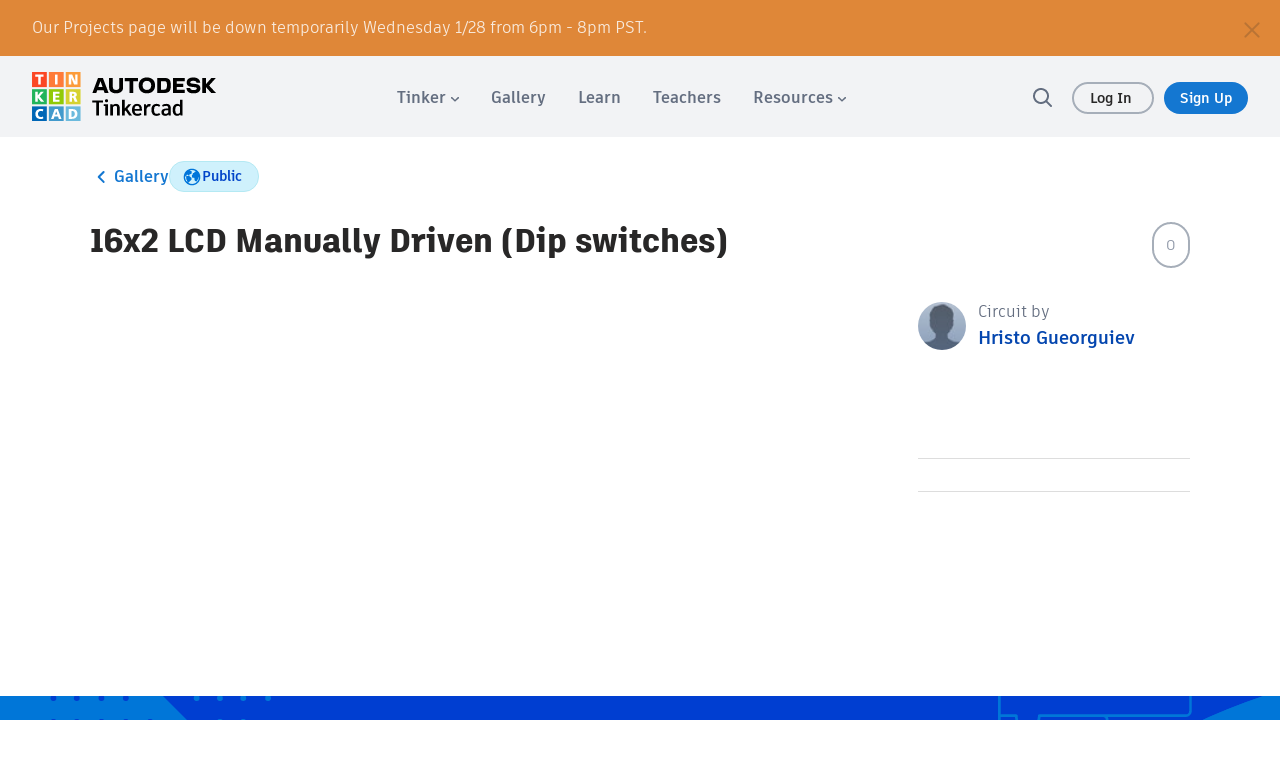

--- FILE ---
content_type: text/html; charset=utf-8
request_url: https://www.tinkercad.com/things/60PXFapAiJd
body_size: 3105
content:
<!DOCTYPE html><html><head><base href="/"><title>Circuit design 16x2 LCD Manually Driven (Dip switches) - Tinkercad</title><link rel="icon" type="image/x-icon" href="/favicon.ico"><link rel="apple-touce-icon" href="/img/favicon.ico"><meta charset="utf-8"><meta http-equiv="Content-Type" content="text/html,charset=utf-8"><meta http-equiv="X-UA-Compatible" content="chrome=1"><meta name="viewport" content="width=device-width,initial-scale=1,maximum-scale=5"><meta name="twitter:dnt" content="on"><meta name="google-site-verification" content="ggwscoHgFB3_aRLEQkfobIno_rxQ62bp-i4Oa-ZFDMQ"><meta property="og:title" content="Circuit design 16x2 LCD Manually Driven (Dip switches) - Tinkercad"><meta name="description" content="Circuit design 16x2 LCD Manually Driven (Dip switches) created by Hristo Gueorguiev with Tinkercad"><meta property="og:description" content="Circuit design 16x2 LCD Manually Driven (Dip switches) created by Hristo Gueorguiev with Tinkercad"><meta property="og:image" content="https://csg.us-east-1.prd.tinkercad.com/things/60PXFapAiJd/t725.png?rev=1528175216879004255&amp;s=&amp;v=1&amp;type=circuits"><meta property="og:site_name" content="Tinkercad"><meta property="og:url" content="/things/60PXFapAiJd"><link href="/font-awesome.min.css" rel="stylesheet"><script src="https://www.recaptcha.net/recaptcha/api.js" async defer></script><link rel="manifest" href="/manifest.json"><script>if ('serviceWorker' in navigator) {
    window.addEventListener('load', function() {
        navigator.serviceWorker.register('/sw.js').then(function(registration) {
            console.log("Registered service worker with scope: ", registration.scope);
        }, function(error) {
            console.log("Service worker registration failed: ", error);
        });
    });
}</script><script>window.__webpack_public_path__ = 'https://www.tinkercad.com/assets_fe_3lld40q/js/tinkercad-frontend/browser/';
window.__webpack_editor_public_path__ = 'https://editor.tinkercad.com/assets_v2_2hfe1e2';
window.__webpack_web_components_public_path = 'https://www.tinkercad.com/assets_fe_3lld40q/web_components/';
window.googleGA = function() {};
window._gaq = function() {};
</script><script type="text/javascript" src="/js/webgl_utils.js"></script><script type="text/javascript" src="/js/webgl_check.js"></script><script>window.ldClientId = '5d407e1b44690006c0951bb7';</script><script type="text/javascript" src="https://editor.tinkercad.com/assets_v2_2hfe1e2/js/featureFlagsBundle.js" integrity="sha384-6D3JvQm3HOaFnkT/+XhhNbDbhmNmsEKyfQ+cvYGkA09Wx6RSCz8bhaXBAdJcbR/6" crossorigin="anonymous"></script><script>var LOCALE_CODES = [{
    locale: 'en',
    codes: ['en', 'en-us'],
    name: 'English'
}, {
    locale: 'cs',
    codes: ['cs', 'cs-cz'],
    name: 'Čeština'
}, {
    locale: 'de',
    codes: ['de', 'de-at', 'de-ch', 'de-de', 'de-li', 'de-lu'],
    name: 'Deutsch'
}, {
    locale: 'es',
    codes: ['es', 'es-ar', 'es-bo', 'es-cl', 'es-co', 'es-cr',
    'es-do', 'es-ec', 'es-es', 'es-gt', 'es-gt', 'es-hn', 'es-mx',
    'es-ni', 'es-pa', 'es-pe', 'es-pr', 'es-us', 'es-uy', 'es-ve'],
    name: 'Español'
}, {
    locale: 'fr',
    codes: ['fr', 'fr-be', 'fr-ca', 'fr-ch', 'fr-fr', 'fr-lu', 'fr-mc', 'fr-nl'],
    name: 'Français'
}, {
    locale: 'it',
    codes: ['it', 'it-it', 'it-ch'],
    name: 'Italiano'
}, {
    locale: 'hu',
    codes: ['hu', 'hu-hu'],
    name: 'Magyar'
}, {
    locale: 'nl',
    codes: ['nl', 'nl-be', 'nl-nl'],
    name: 'Nederlands'
}, {
    locale: 'pl',
    codes: ['pl', 'pl-pl'],
    name: 'Polski'
}, {
    locale: 'pt-BR',
    codes: ['pt-br', 'pt-pt'],
    name: 'Português'
}, {
    locale: 'ru',
    codes: ['ru-mo', 'ru-ru'],
    name: 'Русский'
}, {
    locale: 'tr',
    codes: ['tr', 'tr-tr'],
    name: 'Türkçe'
}, {
    locale: 'zh-Hans',
    codes: ['zh-cn', 'zh-Hans'],
    name: '中文 (简体)'
}, {
    locale: 'zh-Hant',
    codes: ['zh-tw', 'zh-Hant'],
    name: '中文 (繁体)'
}, {
    locale: 'ja',
    codes: ['ja', 'ja-jp'],
    name: '日本語'
}, {
    locale: 'ko',
    codes: ['ko', 'ko-kr'],
    name: '한국어'
}];

var localeCode = 'en';
var cookies = document.cookie.split('; ');

if (navigator && navigator.language) {
    LOCALE_CODES.forEach(function(item) {
        if (item.codes.includes(navigator.language.toLowerCase())) {
            localeCode = item.locale;
        }
    });
}

for (var i = 0; i < cookies.length; i++) {
    if (cookies[i].startsWith('locale_code=')) {
        localeCode = cookies[i].substring(12);
    }
}

window.LOCALE_CODE = localeCode;
document.documentElement.setAttribute('lang', localeCode);</script><script src="https://www.tinkercad.com/script.js" data-website-id="3e34840f-4d39-42a6-8cf1-12f442f92835" data-do-not-track="true" data-exclude-search="true" defer></script><style type="text/css">.notifications-wrapper {
    display: none;
}

body.loaded .notifications-wrapper {
    display: block;
}

#page-learn lesson,
#page-learn project-gallery {
    padding-top: 81px;
}

#page-learn.with-announce lesson,
#page-learn.with-announce project-gallery {
    padding-top: 81px;
}

.colorful-footer .footer-blocks .dropdown-menu {
    transform: translateY(calc(-100% - 0px));
}</style><meta name="assetHash" content="https://editor.tinkercad.com/assets_v2_2hfe1e2/js/"><meta name="feAssetHash" content="https://editor.tinkercad.com/assets_fe_3lld40q/js/"><meta name="wcAssetHash" content="https://www.tinkercad.com/assets_fe_3lld40q/web_components/"><link href="/bootstrap.min.css" rel="stylesheet" type="text/css"><link rel="stylesheet" href="https://www.tinkercad.com/assets_fe_3lld40q/js/tinkercad-frontend/browser/styles.css?v=2025"></head><body><div id="main"><div style="min-height:380px"><script type="module" src="https://www.tinkercad.com/assets_fe_3lld40q/js/tinkercad-frontend/browser/polyfills.js"></script><script type="module" src="https://www.tinkercad.com/assets_fe_3lld40q/js/tinkercad-frontend/browser/main.js"></script><script type="text/javascript" src="https://editor.tinkercad.com/assets_v2_2hfe1e2/js/nativeBridgeBundle.js" integrity="sha384-JS8MP2anSZ8o04GIZT65VFVQY1E52GyqBZTcpY1JG/wsGYBAaf23PBZIfaSLUZ7F" crossorigin="anonymous"></script><style class="preloader">/* Cube Grid styles */
.sk-cube-grid {
    width: 40px;
    height: 40px;
    position: absolute;
    top: 0;
    left: 0;
    right: 0;
    bottom: 0;
    margin: auto;
    z-index: 2000;
}
.sk-cube-grid .sk-cube {
    width: 33%;
    height: 33%;
    background-color: #333;
    float: left;
    -webkit-animation: sk-cubeGridScaleDelay 1.3s infinite ease-in-out;
    animation: sk-cubeGridScaleDelay 1.3s infinite ease-in-out;
}
.sk-cube-grid .sk-cube1 {
    -webkit-animation-delay: 0.2s;
    animation-delay: 0.2s;
    background-color: #ff2f00;
}
.sk-cube-grid .sk-cube2 {
    -webkit-animation-delay: 0.3s;
    animation-delay: 0.3s;
    background-color: #ff7119;
}
.sk-cube-grid .sk-cube3 {
    -webkit-animation-delay: 0.4s;
    animation-delay: 0.4s;
    background-color: #ff9600;
}
.sk-cube-grid .sk-cube4 {
    -webkit-animation-delay: 0.1s;
    animation-delay: 0.1s;
    background-color: #00b850;
}
.sk-cube-grid .sk-cube5 {
    -webkit-animation-delay: 0.2s;
    animation-delay: 0.2s;
    background-color: #7fcd00;
}
.sk-cube-grid .sk-cube6 {
    -webkit-animation-delay: 0.3s;
    animation-delay: 0.3s;
    background-color: #d6d300;
}
.sk-cube-grid .sk-cube7 {
    -webkit-animation-delay: 0s;
    animation-delay: 0s;
    background-color: #0066bc;
}
.sk-cube-grid .sk-cube8 {
    -webkit-animation-delay: 0.1s;
    animation-delay: 0.1s;
    background-color: #009cd1;
}
.sk-cube-grid .sk-cube9 {
    -webkit-animation-delay: 0.2s;
    animation-delay: 0.2s;
    background-color: #4bbce1;
}
@-webkit-keyframes sk-cubeGridScaleDelay {
    0%, 70%, 100% {
        -webkit-transform: scale3D(1, 1, 1);
        transform: scale3D(1, 1, 1);
    } 35% {
        -webkit-transform: scale3D(0, 0, 1);
        transform: scale3D(0, 0, 1);
    }
}
@keyframes sk-cubeGridScaleDelay {
    0%, 70%, 100% {
        -webkit-transform: scale3D(1, 1, 1);
        transform: scale3D(1, 1, 1);
    } 35% {
        -webkit-transform: scale3D(0, 0, 1);
        transform: scale3D(0, 0, 1);
    }
}
div.splash {
    background-color: #74bde6 ;
    bottom: 0px ;
    display: flex ;
    left: 0px ;
    position: fixed ;
    right: 0px ;
    top: 0px ;
    z-index: 1000;
}
div.splash--loaded {
    opacity: 0.0 ;
    transition: opacity 100ms ease ;
}
div.splash__message {
    font-size: 26px ;
    line-height: 31px ;
    margin: auto auto auto auto ;
    text-decoration: underline ;
}
</style><div class="preloader splash"><div class="splash__message"><div class="sk-cube-grid"><div class="sk-cube sk-cube1"></div><div class="sk-cube sk-cube2"></div><div class="sk-cube sk-cube3"></div><div class="sk-cube sk-cube4"></div><div class="sk-cube sk-cube5"></div><div class="sk-cube sk-cube6"></div><div class="sk-cube sk-cube7"></div><div class="sk-cube sk-cube8"></div><div class="sk-cube sk-cube9"></div></div></div></div><script>(function listenForAppReadyEvent() {
    var splash = document.querySelector( ".splash" );
    var preloaders = document.querySelectorAll( ".preloader" );
    window.addEventListener( "message", handleMessage, false );
    function handleMessage( event ) {
        if ( event.data === "appready" ) {
            window.removeEventListener( "message", handleMessage, false );
            removeSplashScreen();
        }
    }
    function removeSplashScreen() {
        splash.classList.add( "splash--loaded" );
        setTimeout(function removeDomElements() {
            for (var i = 0 ; i < preloaders.length ; i++) {
                var item = preloaders[ i ];
                    item.parentNode.removeChild( item );
                }
                document.body.classList.add('loaded');
        }, 200);
    }
})();</script><app showHeaderAndFooter="true" announcementsEnabled="true" assetFolder="https://www.tinkercad.com/assets_fe_3lld40q/js/tinkercad-frontend/browser" static_content_endpoint="https://editor.tinkercad.com" tinkercad_v2_endpoint="https://api-reader-prd.tinkercad.com" csg_endpoint="https://csg-prd.tinkercad.com" o2_host="https://accounts.autodesk.com" o2_consumer_key="94263e8d-351b-4c7b-9b07-a582380dac91" autodesk_profile_host="https://profile.autodesk.com" recaptcha_site_key="6LdoFbEUAAAAAHzRmSSadntUVx2s-daq8ewPv1KS" instructables_jsonapi_endpoint="https://ibles-api.tinkercad.com/json-api" instructables_typesense_search="https://ibles-api.tinkercad.com/collections/projects/documents/search" instructables_content="https://ibles-content.tinkercad.com" thingiverse_client_id="f0e0cd832ae1662d5536" forge_host="https://developer.api.autodesk.com" forge_client_id="xxZ3WC4v3pr8XWQuAYTjJ3vxrSJbGhj4" contentful_api_key="2S1whBR1jkdivB6wuqq6zAPqdah2wFzvTOgb2t3C1jw" contentful_host="www.tinkercad.com"></app></div></div></body></html>

--- FILE ---
content_type: text/javascript
request_url: https://www.tinkercad.com/assets_fe_3lld40q/js/tinkercad-frontend/browser/chunk-UMUHPIEH.js
body_size: 3421
content:
import{a as fe}from"./chunk-6AA3ZXQV.js";import{n as K}from"./chunk-SV3TK2FP.js";import{g as j,h as z,i as J,j as X}from"./chunk-FD36R5KX.js";import{c as k,d as ue,e as F,h as q,k as G}from"./chunk-I3B7J7D4.js";import{e as w}from"./chunk-B6LRJXCQ.js";import{E as ge,h as de,l as _e}from"./chunk-RFBINYJD.js";import{$c as y,Ba as O,Fc as D,Ga as g,Gb as m,Hb as d,Ib as Y,K as ne,Kb as S,L as P,La as s,N as L,Q as ie,Ra as $,U as u,Wa as c,Wb as U,Xa as p,Ya as B,Z as E,Za as C,Zd as me,_ as T,_a as x,ab as N,ac as ce,c as ee,cb as v,db as l,ea as oe,hb as re,j as W,jc as pe,n as I,nb as b,ob as _,pb as M,qa as ae,qb as f,ua as a,uc as A,x as te,xc as H,yb as le,yc as V,z as R,zb as se}from"./chunk-7S5R3NG3.js";var he=(()=>{let t=class t{constructor(){this.http=u(pe)}logEvent(i){this.http.post("/event",{event:i}).subscribe()}};t.\u0275fac=function(o){return new(o||t)},t.\u0275prov=ie({token:t,factory:t.\u0275fac,providedIn:"root"});let e=t;return e})();var ve=e=>({".challengeName":e}),Me=(e,t)=>({".challengeName":e,".designCount":t});function Se(e,t){if(e&1&&(c(0,"p"),_(1),m(2,"translate"),p()),e&2){let n=l();a(),f(" ",Y(2,1,"challenges.submit-success.body",le(4,ve,n.challenge==null?null:n.challenge.name))," ")}}function ye(e,t){if(e&1&&(c(0,"p"),_(1),m(2,"translate"),p()),e&2){let n=l();a(),f(" ",Y(2,1,"challenges.submit-success.body-multiple",se(4,Me,n.challenge==null?null:n.challenge.name,n.designCount))," ")}}var ke=(()=>{let t=class t{constructor(){this.challengeImage=de.generateAssetPath("images/navigation/challenges.svg")}};t.\u0275fac=function(o){return new(o||t)},t.\u0275cmp=O({type:t,selectors:[["tk-challenge-submit-success"]],inputs:{challenge:"challenge",designCount:"designCount"},decls:7,vars:6,consts:[["multiple",""],["alt","","width","160","height","149",3,"src"],[4,"ngIf","ngIfElse"]],template:function(o,r){if(o&1&&(B(0,"img",1),c(1,"h4"),_(2),m(3,"translate"),p(),g(4,Se,3,6,"p",2)(5,ye,3,7,"ng-template",null,0,S)),o&2){let h=b(6);s("src",r.challengeImage,ae),a(2),M(d(3,4,"challenges.submit-success.header")),a(2),s("ngIf",!r.designCount||r.designCount===1)("ngIfElse",h)}},dependencies:[w,U,D],styles:["[_nghost-%COMP%]{text-align:center}"]});let e=t;return e})(),Z=ke;function Pe(e,t){e&1&&(C(0),c(1,"p"),_(2),m(3,"translate"),p(),c(4,"p"),_(5),m(6,"translate"),p(),x()),e&2&&(a(2),M(d(3,2,"challenges.modal.body.safe_mode1")),a(3),M(d(6,4,"challenges.modal.body.safe_mode2")))}function Ee(e,t){if(e&1&&g(0,Pe,7,6,"ng-container",5),e&2){let n=l(2),i=b(3);s("ngIf",!n.childReviewed$.value)("ngIfElse",i)}}function Te(e,t){if(e&1){let n=N();c(0,"tk-recaptcha",8),v("token",function(o){E(n);let r=l(4);return T(r.setToken(o))}),p()}if(e&2){let n=l(3);re("elementId","challengeDesign-",n.id,"")}}function Oe(e,t){if(e&1&&(C(0),c(1,"p"),_(2),m(3,"translate"),p(),c(4,"div",6),g(5,Te,1,2,"tk-recaptcha",7),p(),x()),e&2){let n=l(3);a(2),M(d(3,2,"challenges.change_privacy")),a(3),s("ngIf",n.isRecaptchaRequired)}}function De(e,t){if(e&1&&g(0,Oe,6,4,"ng-container",5),e&2){let n=l();l();let i=b(3);s("ngIf",n.isPrivate)("ngIfElse",i)}}function we(e,t){if(e&1){let n=N();C(0),c(1,"button",10),v("click",function(){E(n);let o=l(3);return T(o.childReviewed$.next(!0))}),_(2),m(3,"translate"),p(),x()}e&2&&(a(2),f(" ",d(3,1,"challenges.button.continue")," "))}function Re(e,t){if(e&1&&(C(0),c(1,"a",11),_(2),m(3,"translate"),p(),x()),e&2){let n=l(3);a(),s("routerLink",n.rootRoute),a(),f(" ",d(3,2,"challenges.close.button")," ")}}function Be(e,t){if(e&1&&g(0,we,4,3,"ng-container",9)(1,Re,4,4,"ng-container",9),e&2){let n=l(2);s("ngIf",!n.childReviewed$.value),a(),s("ngIf",n.childReviewed$.value)}}function Ne(e,t){if(e&1){let n=N();c(0,"a",14),v("click",function(){E(n);let o=l(3),r=l();return T(r.makePublic(o))})("keyup.enter",function(){E(n);let o=l(3),r=l();return T(r.makePublic(o))}),_(1),m(2,"translate"),p()}e&2&&(a(),f(" ",d(2,1,"challenges.make_public")," "))}function Le(e,t){if(e&1&&(C(0),c(1,"a",12),_(2),m(3,"translate"),p(),g(4,Ne,3,3,"a",13),x()),e&2){l();let n=b(2),i=l(),o=l();a(),s("routerLink",o.rootRoute),a(),f(" ",d(3,4,"challenges.cancel.button")," "),a(2),s("ngIf",i.isPrivate)("ngIfElse",n)}}function $e(e,t){if(e&1&&(c(0,"a",11),_(1),m(2,"translate"),p()),e&2){let n=l(3);s("routerLink",n.rootRoute),a(),f(" ",d(2,2,"challenges.close.button")," ")}}function Ue(e,t){if(e&1&&g(0,Le,5,6,"ng-container",5)(1,$e,3,4,"ng-template",null,1,S),e&2){let n=b(2),i=l();s("ngIf",i.isPrivate)("ngIfElse",n)}}function Ae(e,t){if(e&1){let n=N();c(0,"tk-modal")(1,"tk-modal-header",4),v("onClose",function(){E(n);let o=l();return T(o.onDismissModal())}),p(),c(2,"tk-modal-body"),g(3,Ee,1,2,"ng-container")(4,De,1,2,"ng-container"),p(),c(5,"tk-modal-footer"),g(6,Be,2,2)(7,Ue,3,2),p()()}if(e&2){let n=l();a(),s("title","challenges.submit"),a(2),$(n.currentUser.isSafeModeEnabled()?3:4),a(3),$(n.currentUser.isSafeModeEnabled()?6:7)}}function He(e,t){e&1&&(C(0),_(1),m(2,"translate"),x()),e&2&&(a(),f(" ",d(2,1,"challenges.error.max")," "))}function Ve(e,t){e&1&&(_(0),m(1,"translate")),e&2&&f(" ",d(1,1,"challenges.error.generic")," ")}function Fe(e,t){if(e&1&&(C(0),g(1,He,3,3,"ng-container",5)(2,Ve,2,3,"ng-template",null,3,S),x()),e&2){let n=b(3),i=l().ngIf;a(),s("ngIf",i.error.code==="MAX_EXCEEDED")("ngIfElse",n)}}function qe(e,t){if(e&1&&B(0,"tk-challenge-submit-success",16),e&2){let n=l().ngIf;s("challenge",n)}}function Ge(e,t){if(e&1&&(C(0),g(1,qe,1,1,"tk-challenge-submit-success",15),x()),e&2){let n=l().ngIf;a(),s("ngIf",!n.error)}}function je(e,t){if(e&1&&(C(0),g(1,Fe,4,2,"ng-container",9)(2,Ge,2,1,"ng-container",9),m(3,"async"),x()),e&2){let n=t.ngIf,i=l(2);a(),s("ngIf",n.error),a(),s("ngIf",d(3,2,i.challenge$))}}function ze(e,t){e&1&&B(0,"tk-article-loading")}function Je(e,t){if(e&1&&(g(0,je,4,4,"ng-container",5),m(1,"async"),g(2,ze,1,0,"ng-template",null,2,S)),e&2){let n=b(3),i=l();s("ngIf",d(1,2,i.submit$))("ngIfElse",n)}}var Xe=(()=>{let t=class t{constructor(){this.router=u(H),this.route=u(A),this.challengesService=u(F),this.designService=u(q),this.authService=u(ge),this.eventCountService=u(he),this.modalsService=u(G),this.isRecaptchaRequired=!1,this.recaptchaToken="",this.currentUser=this.authService.getUser(),this.childReviewed$=new ee(!1),this.ids$=this.route.params.pipe(I(({asmType:i,challengeId:o,designId:r})=>({asmType:i,challengeId:o,designId:r}))),this.design$=this.ids$.pipe(P(({asmType:i,designId:o})=>this.designService.getDesign(o,i).pipe(I(r=>new _e(r))))),this.challenge$=this.ids$.pipe(P(({asmType:i,designId:o})=>this.challengesService.getChallengeInfoForDesign(o,i).pipe(I(r=>new ue(r))))),this.submit$=this.ids$.pipe(P(({asmType:i,challengeId:o,designId:r})=>this.challengesService.submitDesign(o,r,i).pipe(L(()=>{this.designsInGrid&&!this.design&&(this.design=this.designsInGrid.find(({id:h})=>h===r)),this.design.challengeStatus=k.SUBMITTED,this.design.challenge&&(this.design.challenge.design_status=k.SUBMITTED),this.design.permission=y.public,this.eventCountService.logEvent("tinkercadChallenge-SubmitFromDashboard")}),ne(),te(h=>{try{let xe=JSON.parse(h.error);return W({error:xe})}catch{return W(h)}})))),this.router.getCurrentNavigation()||this.router.navigate([this.rootRoute],{relativeTo:this.route,queryParamsHandling:"merge"})}onDismissModal(){this.router.navigate(this.rootRoute,{queryParamsHandling:"merge",replaceUrl:!0})}setToken(i=""){this.recaptchaToken=i}makePublic(i){if(!this.currentUser.screenName){this.modalsService.openModal(me.DESIGNPUBLISHMODAL,{designOwner:this.currentUser});return}let o={permission:y.public,token:this.recaptchaToken};this.designService.updateDesignProperties(i,o).pipe(R(1)).subscribe(r=>{if(r.isRecaptchaRequired){this.isRecaptchaRequired=!0;return}i.permission=y.public,this.eventCountService.logEvent("tinkercadChallenge-SubmitFromDashboard")})}};t.\u0275fac=function(o){return new(o||t)},t.\u0275cmp=O({type:t,selectors:[["tk-submit-modal"]],decls:4,vars:3,consts:[["submitting",""],["public",""],["loading",""],["catchAll",""],[3,"onClose","title"],[4,"ngIf","ngIfElse"],[1,"recaptcha"],[3,"elementId","token",4,"ngIf"],[3,"token","elementId"],[4,"ngIf"],["type","button",1,"button-md",3,"click"],["queryParamsHandling","merge",1,"button-md","button-inverted",3,"routerLink"],["queryParamsHandling","merge",1,"button-md","button-inverted","button-cancel-submit",3,"routerLink"],["class","button-md","tabindex","0",3,"click","keyup.enter",4,"ngIf","ngIfElse"],["tabindex","0",1,"button-md",3,"click","keyup.enter"],[3,"challenge",4,"ngIf"],[3,"challenge"]],template:function(o,r){if(o&1&&(g(0,Ae,8,3,"tk-modal"),m(1,"async"),g(2,Je,4,4,"ng-template",null,0,S)),o&2){let h;$((h=d(1,1,r.design$))?0:-1,h)}},dependencies:[w,U,V,ce,D,Z,fe,K,j,z,J,X],styles:["@keyframes _ngcontent-%COMP%_shine{to{background-position-x:-200%}}[_nghost-%COMP%]   tk-challenge-submit-success[_ngcontent-%COMP%]{display:flex;flex-direction:column;align-items:center}[_nghost-%COMP%]   tk-challenge-submit-success[_ngcontent-%COMP%] > p[_ngcontent-%COMP%]{max-width:80%}[_nghost-%COMP%]   .button-md[_ngcontent-%COMP%]{background-color:#0175da}[_nghost-%COMP%]   .button-cancel-submit[_ngcontent-%COMP%]{cursor:pointer;font-weight:700;color:#646e80;font-size:15px}[_nghost-%COMP%]   p[_ngcontent-%COMP%]{margin-bottom:1em}[_nghost-%COMP%]   .modal-header[_ngcontent-%COMP%]{background:#fff}[_nghost-%COMP%]   .modal-body[_ngcontent-%COMP%]   .recaptcha[_ngcontent-%COMP%]{display:flex;flex-direction:row-reverse;margin-top:1em}[_nghost-%COMP%]   .modal-footer[_ngcontent-%COMP%]{display:flex;gap:34px;justify-content:flex-end;align-items:center}[_nghost-%COMP%]   .modal-footer[_ngcontent-%COMP%]   button[_ngcontent-%COMP%]{background:#0175da}[_nghost-%COMP%]   .modal-footer[_ngcontent-%COMP%]   a[_ngcontent-%COMP%]:hover{text-decoration:none}[_nghost-%COMP%]   .modal-footer[_ngcontent-%COMP%]:after, [_nghost-%COMP%]   .modal-footer[_ngcontent-%COMP%]:before{display:none}[_nghost-%COMP%]   .g-recaptcha[_ngcontent-%COMP%]{display:flex;justify-content:end}"]});let e=t;return e})(),St=Xe;var We=(()=>{let t=class t{constructor(){this.challengesService=u(F),this.router=u(H),this.designService=u(q),this.modalsService=u(G),this.route=u(A),this.newDesigns=new oe,this.ids$=this.route.params.pipe(I(({asmType:i,challengeId:o,designId:r})=>({asmType:i,challengeId:o,designId:r}))),this.router.getCurrentNavigation()||this.router.navigate(["/dashboard"],{relativeTo:this.route,queryParamsHandling:"merge"})}removeFromChallenge(){this.ids$.pipe(P(({asmType:i,challengeId:o,designId:r})=>this.challengesService.submitDesign(o,r,i,k.PENDING).pipe(L(()=>{this.designsInGrid&&!this.design&&(this.design=this.designsInGrid.find(({id:h})=>h===r)),this.design.challengeStatus=k.PENDING,this.design.challenge&&(this.design.challenge.design_status=k.PENDING)}),R(1)))).subscribe(()=>{let i={permission:y.private};this.designService.updateDesignProperties(this.design,i).pipe(R(1)).subscribe(()=>{this.design.permission=y.private}),this.modalsService.closeModal(),this.newDesigns.emit(),this.router.navigate(this.rootRoute,{queryParamsHandling:"merge",replaceUrl:!0})})}onDismissModal(){this.router.navigate(this.rootRoute,{queryParamsHandling:"merge",replaceUrl:!0})}};t.\u0275fac=function(o){return new(o||t)},t.\u0275cmp=O({type:t,selectors:[["tk-remove-modal"]],outputs:{newDesigns:"newDesigns"},decls:14,vars:13,consts:[[3,"onClose","title"],["queryParamsHandling","merge",1,"button-md","button-inverted",3,"routerLink"],["type","button",1,"button-md","button-add","button-alert",3,"click"]],template:function(o,r){o&1&&(c(0,"tk-modal")(1,"tk-modal-header",0),m(2,"translate"),v("onClose",function(){return r.onDismissModal()}),p(),c(3,"tk-modal-body")(4,"p"),_(5),m(6,"translate"),p()(),c(7,"tk-modal-footer")(8,"a",1),_(9),m(10,"translate"),p(),c(11,"button",2),v("click",function(){return r.removeFromChallenge()}),_(12),m(13,"translate"),p()()()),o&2&&(a(),s("title",d(2,5,"challenges.modal.remove.title")),a(4),M(d(6,7,"challenges.modal.remove.body")),a(3),s("routerLink",r.rootRoute),a(),f(" ",d(10,9,"shadowbox.project_properties.cancel")," "),a(3),f(" ",d(13,11,"challenges.modal.remove.title")," "))},dependencies:[w,V,D,j,z,J,X],styles:["@keyframes _ngcontent-%COMP%_shine{to{background-position-x:-200%}}[_nghost-%COMP%]   .modal-footer[_ngcontent-%COMP%]{display:flex;gap:34px;justify-content:flex-end;align-items:center}[_nghost-%COMP%]   .modal-footer[_ngcontent-%COMP%]:before, [_nghost-%COMP%]   .modal-footer[_ngcontent-%COMP%]:after{display:none}[_nghost-%COMP%]   .modal-header[_ngcontent-%COMP%]{background:#fff}[_nghost-%COMP%]   .cancel[_ngcontent-%COMP%]{cursor:pointer;font-weight:700;color:#646e80;font-size:15px}[_nghost-%COMP%]   .button-md[_ngcontent-%COMP%]{background-color:#0175da}"]});let e=t;return e})(),$t=We;export{he as a,Z as b,St as c,$t as d};


--- FILE ---
content_type: text/javascript
request_url: https://www.tinkercad.com/assets_fe_3lld40q/js/tinkercad-frontend/browser/chunk-RFBINYJD.js
body_size: 18068
content:
import{$c as g,$d as j,B as Dt,Cd as Nt,Ed as Bt,Fd as Mt,H as Lt,Hc as m,I as _t,Ic as Pt,Kc as vt,M as bt,Mc as b,Oc as V,Q as C,T as _,Tc as T,U as H,_d as W,a as $,ae as N,b as G,c as z,ed as X,ic as F,id as y,j as It,jc as yt,k as Et,ld as Q,mc as wt,n as p,nd as O,p as St,q as Ct,rd as A,sd as kt,t as At,u as Ut,ud as xt,wd as Ft,x as S,xc as Z,z as Rt}from"./chunk-7S5R3NG3.js";import{a as Xt}from"./chunk-6SJAPNG2.js";import{a as Tt,e as Zt}from"./chunk-CHK7CJWB.js";var w={production:!0,TINKERCAD_V2_ENDPOINT:"https://api-reader.tinkercad.com",INSTRUCTABLES_JSONAPI_ENDPOINT:"https://ibles-api.tinkercad.com/json-api",INSTRUCTABLES_TYPESENSE_SEARCH:"https://ibles-api.tinkercad.com/collections/projects/documents/search",INSTRUCTABLES_CONTENT:"https://ibles-content.tinkercad.com",CSG_ENDPOINT:"https://csg.tinkercad.com",STATIC_CONTENT_ENDPOINT:"",ASSET_FOLDER:"",IMAGES:"/images",HOST:"https://www.tinkercad.com",RECAPTCHA_SITE_KEY:"6LdoFbEUAAAAAHzRmSSadntUVx2s-daq8ewPv1KS",O2ConsumerKey:"94263e8d-351b-4c7b-9b07-a582380dac91",O2Host:"https://accounts.autodesk.com",AUTODESK_PROFILE_HOST:"https://profile.autodesk.com",THINGIVERSE_CLIENT_ID:"f0e0cd832ae1662d5536",FORGE_HOST:"https://developer.api.autodesk.com",FORGE_CLIENT_ID:"xxZ3WC4v3pr8XWQuAYTjJ3vxrSJbGhj4",CONTENTFUL_HOST:"www.tinkercad.com",CONTENTFUL_ACCESS_TOKEN:"2S1whBR1jkdivB6wuqq6zAPqdah2wFzvTOgb2t3C1jw"};var et=(()=>{let t=class t{enable(s){let i=new Date;i.setTime(i.getTime()+1e3*60*60*24*365),document.cookie="feature-"+s.toLowerCase()+"=1;path=/;expires="+i,console.log(s,"was enabled.")}disable(s){document.cookie="feature-"+s.toLowerCase()+"=;path=/;expires=Mon, 01 May 2017 00:00:01 GMT;",console.log(s,"was disabled.")}set(s,i){s&&(i?this.enable(s):this.disable(s))}cookieEnabled(s){let i=document.cookie.split("; ");for(let n in i)if(n){let a=i[n].split("=")[0],o=i[n].split("=")[1];if(a==="feature-"+s.toLowerCase())return parseInt(o,10)===1}return!1}hasCookie(s){let i=document.cookie.split("; ");for(let n in i)if(n&&i[n].split("=")[0]==="feature-"+s.toLowerCase())return!0;return!1}getURLParam(s){let n=window.location.href.split(/[?,&]+/);n.shift();for(let a=0;a<n.length;a++){let o=n[a].split("=");if(o[0]==s)return o[1]}return null}triggerByURL(s){let i=this.getURLParam(s);i=="true"?this.enable(s):i=="false"&&this.disable(s)}isEnabled(s){return $.create(i=>{if(this.hasCookie(s))return i.next(this.cookieEnabled(s));let n=window.FeatureFlags;if(n)try{n.waitUntilReady().then(()=>i.next(n.checkFlag(s)))}catch(a){return console.error("error initializing ld",a),i.next(!1)}else return i.next(!1)})}waitForLaunchDarkly(){return $.create(s=>{let i=window.FeatureFlags;if(i)i.waitUntilReady().then(()=>s.next());else return s.next()})}};t.\u0275fac=function(i){return new(i||t)},t.\u0275prov=C({token:t,factory:t.\u0275fac});let r=t;return r})();var ye=(()=>{let t=class t{constructor(s,i){this.router=s,this.tinkerpowerService=i}canActivate(s){return this.tinkerpowerService.isEnabled(s.data.tinkerpower).pipe(p(i=>(i||(s.data.redirectUrl?this.router.navigate(s.data.redirectUrl,{replaceUrl:!0}):this.router.navigate(["/"],{replaceUrl:!0})),i)))}};t.\u0275fac=function(i){return new(i||t)(_(Z),_(et))},t.\u0275prov=C({token:t,factory:t.\u0275fac});let r=t;return r})();var P=function(r){return r.DASHBOARD="dashboard",r.ACTIVITIES="activities",r.TUTORIALS="tutorials",r.BIN="bin",r.OTHER="other",r.COLLECTION="collection",r.CLASSROOMS="classrooms",r}(P||{}),jt=function(r){return r.MODAL="modal",r.CARD="card",r}(jt||{}),h=function(r){return r.PROPERTIES="properties",r.DUPLICATE="duplicate",r.ADD_TO_ACTIVITIES="addToActivities",r.ADD_TO_COLLECTION="addToCollection",r.REMOVE_FROM_ACTIVITIES="removeFromActivities",r.DELETE="delete",r.SUBMIT_TO_CHALLENGE="submitToChallenge",r.REMOVE_FROM_CHALLENGE="removeFromChallenge",r.RESTORE="restore",r.BAN="ban",r.REMOVE_FROM_COLLECTION="removeFromCollection",r.VERSION_HISTORY="versionHistory",r.CONVERT="convertToDesign",r.RESET="resetTutorial",r.VIEW_TUTORIAL="viewTutorial",r}(h||{});var v=function(r){return r[r.LIKE=0]="LIKE",r[r.AMAZING=1]="AMAZING",r[r.WOW=2]="WOW",r[r.STAFF=3]="STAFF",r[r.WIP=4]="WIP",r}(v||{}),k=function(r){return r.LIKE="reactions.reaction-like",r.AMAZING="reactions.reaction-awesome",r.WOW="reactions.reaction-wow",r.STAFF="reactions.reaction-staff-pick",r.WIP="reactions.reaction-wip",r}(k||{}),Jt=function(r){return r.EMPTY="empty",r.DROPDOWN="dropdown",r.VALUE="value",r}(Jt||{}),x=function(r){return r.EMPTY="images/reaction-empty.svg",r.LIKE="images/reaction-like.svg",r.AMAZING="images/reaction-awesome.svg",r.WOW="images/reaction-wow.svg",r.STAFF="images/reaction-staff-pick.svg",r.WIP="images/reaction-keep-going.svg",r}(x||{});var $t={\u00C0:"A",\u00C1:"A",\u00C2:"A",\u00C3:"A",\u00C4:"A",\u00C5:"A",\u00C6:"AE",\u00C7:"C",\u00C8:"E",\u00C9:"E",\u00CA:"E",\u00CB:"E",\u00CC:"I",\u00CD:"I",\u00CE:"I",\u00CF:"I",\u00D0:"D",\u00D1:"N",\u00D2:"O",\u00D3:"O",\u00D4:"O",\u00D5:"O",\u00D6:"O",\u0150:"O",\u00D8:"O",\u00D9:"U",\u00DA:"U",\u00DB:"U",\u00DC:"U",\u0170:"U",\u00DD:"Y",\u00DE:"TH",\u00DF:"ss",\u00E0:"a",\u00E1:"a",\u00E2:"a",\u00E3:"a",\u00E4:"a",\u00E5:"a",\u00E6:"ae",\u00E7:"c",\u00E8:"e",\u00E9:"e",\u00EA:"e",\u00EB:"e",\u00EC:"i",\u00ED:"i",\u00EE:"i",\u00EF:"i",\u00F0:"d",\u00F1:"n",\u00F2:"o",\u00F3:"o",\u00F4:"o",\u00F5:"o",\u00F6:"o",\u0151:"o",\u00F8:"o",\u00F9:"u",\u00FA:"u",\u00FB:"u",\u00FC:"u",\u0171:"u",\u00FD:"y",\u00FE:"th",\u00FF:"y",\u03B1:"a",\u03B2:"b",\u03B3:"g",\u03B4:"d",\u03B5:"e",\u03B6:"z",\u03B7:"h",\u03B8:"8",\u03B9:"i",\u03BA:"k",\u03BB:"l",\u03BC:"m",\u03BD:"n",\u03BE:"3",\u03BF:"o",\u03C0:"p",\u03C1:"r",\u03C3:"s",\u03C4:"t",\u03C5:"y",\u03C6:"f",\u03C7:"x",\u03C8:"ps",\u03C9:"w",\u03AC:"a",\u03AD:"e",\u03AF:"i",\u03CC:"o",\u03CD:"y",\u03AE:"h",\u03CE:"w",\u03C2:"s",\u03CA:"i",\u03B0:"y",\u03CB:"y",\u0390:"i",\u0391:"A",\u0392:"B",\u0393:"G",\u0394:"D",\u0395:"E",\u0396:"Z",\u0397:"H",\u0398:"8",\u0399:"I",\u039A:"K",\u039B:"L",\u039C:"M",\u039D:"N",\u039E:"3",\u039F:"O",\u03A0:"P",\u03A1:"R",\u03A3:"S",\u03A4:"T",\u03A5:"Y",\u03A6:"F",\u03A7:"X",\u03A8:"PS",\u03A9:"W",\u0386:"A",\u0388:"E",\u038A:"I",\u038C:"O",\u038E:"Y",\u0389:"H",\u038F:"W",\u03AA:"I",\u03AB:"Y",\u015F:"s",\u015E:"S",\u0131:"i",\u0130:"I",\u011F:"g",\u011E:"G",\u0430:"a",\u0431:"b",\u0432:"v",\u0433:"g",\u0434:"d",\u0435:"e",\u0451:"yo",\u0436:"zh",\u0437:"z",\u0438:"i",\u0439:"j",\u043A:"k",\u043B:"l",\u043C:"m",\u043D:"n",\u043E:"o",\u043F:"p",\u0440:"r",\u0441:"s",\u0442:"t",\u0443:"u",\u0444:"f",\u0445:"h",\u0446:"c",\u0447:"ch",\u0448:"sh",\u0449:"sh",\u044A:"",\u044B:"y",\u044C:"",\u044D:"e",\u044E:"yu",\u044F:"ya",\u0410:"A",\u0411:"B",\u0412:"V",\u0413:"G",\u0414:"D",\u0415:"E",\u0401:"Yo",\u0416:"Zh",\u0417:"Z",\u0418:"I",\u0419:"J",\u041A:"K",\u041B:"L",\u041C:"M",\u041D:"N",\u041E:"O",\u041F:"P",\u0420:"R",\u0421:"S",\u0422:"T",\u0423:"U",\u0424:"F",\u0425:"H",\u0426:"C",\u0427:"Ch",\u0428:"Sh",\u0429:"Sh",\u042A:"",\u042B:"Y",\u042C:"",\u042D:"E",\u042E:"Yu",\u042F:"Ya",\u0404:"Ye",\u0406:"I",\u0407:"Yi",\u0490:"G",\u0454:"ye",\u0456:"i",\u0457:"yi",\u0491:"g",\u010D:"c",\u010F:"d",\u011B:"e",\u0148:"n",\u0159:"r",\u0161:"s",\u0165:"t",\u016F:"u",\u017E:"z",\u010C:"C",\u010E:"D",\u011A:"E",\u0147:"N",\u0158:"R",\u0160:"S",\u0164:"T",\u016E:"U",\u017D:"Z",\u0105:"a",\u0107:"c",\u0119:"e",\u0142:"l",\u0144:"n",\u015B:"s",\u017A:"z",\u017C:"z",\u0104:"A",\u0106:"C",\u0118:"e",\u0141:"L",\u0143:"N",\u015A:"S",\u0179:"Z",\u017B:"Z",\u0101:"a",\u0113:"e",\u0123:"g",\u012B:"i",\u0137:"k",\u013C:"l",\u0146:"n",\u016B:"u",\u0100:"A",\u0112:"E",\u0122:"G",\u012A:"i",\u0136:"k",\u013B:"L",\u0145:"N",\u016A:"u"},Gt=65,Ht=97,te=45;function ee(r){let t="";for(let e of r)t+=String.fromCharCode(e);return t}function st(r){let t=!1,e=0,s=-1,i=[],n;for(n of r){if(n===" "||n==="-")t&&(i.push(te),s=e,e++,t=!1);else if(n>="a"&&n<="z"||n>="0"&&n<="9")i.push(n.charCodeAt(0)),e++,t=!0;else if(n>="A"&&n<="Z")i.push(n.charCodeAt(0)-Gt+Ht),e++,t=!0;else if($t[n]!==void 0){let a=$t[n];for(let o of a)o>="A"&&o<="Z"?o=o.charCodeAt(0)-Gt+Ht:o=o.charCodeAt(0),i.push(o),e++;t=!0}if(e>64)break}return e===0?"":(e>64&&(s>=0&&e-s<16?i=i.slice(0,s):i=i.slice(0,64),e=i.length),ee(i))}function U(r,t){return r+"-"+st(t)}var Vt={colors:[{fill:"#F2A097",color:"#000000",opacity:"0.7"},{fill:"#E4212D",color:"#FFFFFF",opacity:"1"},{fill:"#8A191E",color:"#FFFFFF",opacity:"1"},{fill:"#FABD8E",color:"#000000",opacity:"0.7"},{fill:"#EE6B0A",color:"#FFFFFF",opacity:"1"},{fill:"#DF511F",color:"#FFFFFF",opacity:"1"},{fill:"#F8D98C",color:"#000000",opacity:"0.7"},{fill:"#FFD92F",color:"#000000",opacity:"0.7"},{fill:"#DDA32E",color:"#FFFFFF",opacity:"0.7"},{fill:"#C1E0B5",color:"#000000",opacity:"0.7"},{fill:"#3DAE40",color:"#FFFFFF",opacity:"1"},{fill:"#135E2F",color:"#FFFFFF",opacity:"1"},{fill:"#A7E5ED",color:"#000000",opacity:"0.7"},{fill:"#63C7D9",color:"#FFFFFF",opacity:"1"},{fill:"#1A4650",color:"#FFFFFF",opacity:"1"},{fill:"#7AC6E2",color:"#000000",opacity:"0.7"},{fill:"#0394C9",color:"#FFFFFF",opacity:"1"},{fill:"#02669C",color:"#FFFFFF",opacity:"1"},{fill:"#A4B6EA",color:"#000000",opacity:"0.7"},{fill:"#344B99",color:"#FFFFFF",opacity:"1"},{fill:"#1B3074",color:"#FFFFFF",opacity:"1"},{fill:"#CDB7E1",color:"#000000",opacity:"0.7"},{fill:"#73378D",color:"#FFFFFF",opacity:"1"},{fill:"#462975",color:"#FFFFFF",opacity:"1"},{fill:"#DCB689",color:"#000000",opacity:"0.7"},{fill:"#9F7046",color:"#FFFFFF",opacity:"1"},{fill:"#502E10",color:"#FFFFFF",opacity:"1"}]};var u=class u{static setAssetsPath(t){this.assetsPath=t}static setImagesPath(t){this.imagesPath=t}static setV2EndpointPath(t){this.V2EndpointPath=t}static setCSGEndpointPath(t){this.CSGEndpointPath=t}static setInstructablesContentPath(t){this.instructablesContentPath=t}static replaceContentHost(t=""){let e=/(https:\/\/content.instructables.com|https:\/\/cdn.instructables.com)/;return t.replace(e,this.instructablesContentPath)}static setThingiverseClientId(t){this.thingiverseClientId=t}static setO2ConsumerKey(t){this.O2ConsumerKey=t}static setRecaptchaSiteKey(t){this.recaptchaSiteKey=t}static setForgeHost(t){this.forgeHost=t}static setForgeClientId(t){this.forgeClientId=t}static setContentfulApiKey(t){this.contentfulKey=t}static setContentfulHost(t){this.contentfulHost=t}static extend(t,e){let s={};for(let i in t)t[i]&&(s[i]=t[i]);for(let i in e)Object.prototype.hasOwnProperty.call(s,i)||(s[i]=e[i]);return s}static assign(t,e){let s={};for(let i in t)t[i]!==void 0&&(s[i]=t[i]);for(let i in e)e[i]!==void 0&&(s[i]=e[i]);return s}static paramsToString(t){let e=new URLSearchParams(t).toString();return e!=null&&e.length?"?".concat(e):""}static getUserStatusString(t){return Pt[t]}static getEditURL(t){let e="/things/";return e+=U(t.id,t.description),e+="/edit",e+=t.migratedVersion==="1"?"v2":"",e}static runningInMetroApp(){return window&&window.external&&"notify"in window.external}static downloadInMetroApp(t,e,s,i=null){if(!this.runningInMetroApp())return;let n=new XMLHttpRequest;e==="GET"?(n.open("GET",t),n.responseType="arraybuffer",n.send()):e==="POST"&&(n.open("POST",t,!0),n.responseType="arraybuffer",n.setRequestHeader("Content-type","application/x-www-form-urlencoded"),n.setRequestHeader("X-CSRF-Token",i),n.send(s))}static isNative(){return window.NativeBridge&&window.NativeBridge.isNative()}static isMac(){return navigator.platform.toUpperCase().indexOf("MAC")>=0}static generateAssetPath(t){return this.assetsPath+"/assets/"+t}static generateInstructablesStaticPath({asset:t="",params:e={}}){return t.startsWith("http")||t.startsWith("//")?t:"".concat(this.instructablesContentPath,"/static/tinkercad/").concat(t).concat(this.paramsToString(e))}static generateImagePath(t){if(!t)return"";let e=t.indexOf("/images");return this.imagesPath+"/"+(e!==-1?t.slice(e+8):t)}static serializeObject(t){let e=[];return Object.keys(t).forEach(s=>{e.push("".concat(s,"=").concat(encodeURIComponent(t[s])))}),e.join("&")}static shuffleArray(t){let e,s,i;for(i=t.length;i;i--)e=Math.floor(Math.random()*i),s=t[i-1],t[i-1]=t[e],t[e]=s;return t}static createCookie(t,e,s,i,n,a){let o;if(s){let c=new Date;c.setTime(c.getTime()+s*24*60*60*1e3),o="; expires="+c.toUTCString()}else o="";document.cookie="".concat(t,"=").concat(e).concat(o,";path=").concat(a||"/").concat(n?";domain="+n:"").concat(i?";secure=1":"")}static readCookie(t){let e=t+"=",s=document.cookie.split(";");for(let i of s){for(;i.charAt(0)===" ";)i=i.substring(1,i.length);if(i.indexOf(e)===0)return i.substring(e.length,i.length)}return null}static eraseCookie(t){this.createCookie(t,"",-1)}static isWebGLSupported(){if(u._isWebGLSupported)return u._isWebGLSupported;try{let t=document.createElement("canvas");u._isWebGLSupported=!!(window.WebGLRenderingContext&&(t.getContext("webgl")||t.getContext("experimental-webgl")))}catch{u._isWebGLSupported=!1}return u._isWebGLSupported}static url(t){return t!==""&&t[0]!=="/"&&(t="/"+t),"".concat(document.location.protocol,"//").concat(document.location.host).concat(t)}static encodeUrl(t){return encodeURIComponent(t)}static addClass(t,e){t.classList.add(e)}static removeClass(t,e){t.classList.remove(e)}static toggleClass(t,e){t.classList.toggle(e)}static hasClass(t,e){return t.classList.contains(e)}static stripTextForRegex(t){return t=t.replace(/[-[\]{}()*+?.,\\^$|#]/g,"\\$&"),t=t.replace(/(\s){1}/g,"\\s"),t}static shuffle(t){for(let e=t.length-1;e>0;e--){let s=Math.floor(Math.random()*(e+1));[t[e],t[s]]=[t[s],t[e]]}return t}static generateGradient(t,e,s){return{background:s?"linear-gradient(".concat(t," 0%, ").concat(e," 50%, ").concat(s," 100%)"):"linear-gradient(".concat(t," 0%, ").concat(e," 100%)"),filter:"progid:DXImageTransform.Microsoft.gradient( startColorstr='".concat(t,"', endColorstr='").concat(s,"',GradientType=0 )")}}static migrateHashBasedURL(t){let e=t;if(e.indexOf("/#/")!=-1){let s=new URL(t);e=e.replace(s.pathname+"#","")}return e}static uniqBy(t,e){let s=typeof e=="function"?e:a=>a[e],i=t.reduce((a,o)=>{let c=s(o);return a.has(c)||a.set(c,o),a},new Map),n=[];return i.forEach(a=>{n.push(a)}),n}static isNumber(t){return typeof t=="number"}static isNumberFinite(t){return u.isNumber(t)&&isFinite(t)}static rateLimit(t,e,s,i){let n=e,a=new z(n),o=()=>a.next(--n),c=()=>a.next(++n),f=a.pipe(p(M=>M>0));return t.pipe(St(M=>f.pipe(Rt(1),p(zt=>zt?(o(),At(s,i).subscribe(c),{value:M,count:n}):null))))}static pollingLoad(t,e=5,s=1e3,i=0,n=new G){return Ct(()=>t).pipe(Lt(o=>o.pipe(_t((c,f)=>{if(c>=e)throw f;return c+1},0),Dt(()=>Ut(i*s)))),bt(n))}static generateUserIdentifier(t){return t===""?"":t.replace(/[^\p{L}\p{N}]/gu,"").substring(0,Nt).toLowerCase()}static sanitizeStudentNameInput(t){return t.trim()}static getForgeLoginUrl(t="/",e=[],s){let i="".concat(this.V2EndpointPath,"/auth/oauth2-callback"),n={nextUrl:t};e.map(c=>{c=c.split("="),n[c[0]]=c[1]});let a=btoa(JSON.stringify(n)),o="".concat(this.forgeHost,"/authentication/v2/authorize?response_type=code&client_id=").concat(this.forgeClientId)+"&redirect_uri=".concat(encodeURIComponent(i),"&state=").concat(a,"&scope=").concat(encodeURIComponent("data:read data:write data:create bucket:create bucket:read code:all"));switch(s){case"AP":o+="&social_provider=apple";break;case"GO":o+="&social_provider=google";break;case"FB":o+="&social_provider=facebook";break;case"WL":o+="&social_provider=microsoft";break;default:break}return o}static getUrlToSignIn(t="/",e,s,i,n){return Bt+"?next=".concat(encodeURIComponent(t)).concat(e?"&sociallogin="+e:"")+(s?"&teacherAgreement=1":"")+(i?"&joinClassCode=".concat(i):"")+(n?"&toTeacherAgreement=".concat(encodeURIComponent("/teacher-agreement")):"")}static redirectToSignIn(t="/",e,s,i,n){document.location.href=u.getUrlToSignIn(t,e,s,i,n)}static getUrlToSignUp(t="/",e){return Mt+"?next=".concat(encodeURIComponent(t))+(e?"&teacherAgreement=1":"")}static redirectToSignUp(t="/",e){document.location.href=u.getUrlToSignUp(t,e)}static generateClassroomcodeURL(t){return"".concat(u.getCurrentDomain(),"joinclass/").concat(t)}static generateJoinclassURL(){return"".concat(u.getCurrentDomain(),"joinclass")}static generateCoTeachersInviteURL(t){return"".concat(u.getCurrentDomain(),"co-teacher/join/").concat(t)}static getCurrentDomain(t=!1){return"".concat(document.location.protocol?document.location.protocol:"http:","//").concat(document.location.hostname).concat(document.location.port?":"+document.location.port:"").concat(t?"":"/")}static enumToObject(t){return Object.keys(t).reduce((e,s)=>(e[s]=t[s],e),{})}static getHeaderDataFromRoute(t){return t.snapshot.data&&t.snapshot.data.headerType!==void 0&&t.snapshot.data.headerType!==null?t.snapshot.data.headerType:kt.SOLID}static getAnnouncementsVisibleCheckRoute(t){return t.snapshot.data&&t.snapshot.data.announcementsVisible!==void 0&&t.snapshot.data.announcementsVisible!==null?t.snapshot.data.announcementsVisible:!0}static LogoutURL(t,e){return"".concat(t,"/auth/logout?ftok=").concat(e)}static cleanClassroomCode(t,e){let s=t;return t===null&&(s=e),s.replace(/[\s_]/g,"").toUpperCase()}static getAvailableReactions(){return[{type:v.LIKE,label:k.LIKE,total:0,formattedTotal:this.intToString(0),selected:!1,status:"0",svg:x.LIKE},{type:v.AMAZING,label:k.AMAZING,total:0,formattedTotal:this.intToString(0),selected:!1,status:"0",svg:x.AMAZING},{type:v.WOW,label:k.WOW,total:0,formattedTotal:this.intToString(0),selected:!1,status:"0",svg:x.WOW},{type:v.STAFF,label:k.STAFF,total:0,formattedTotal:this.intToString(0),selected:!1,status:"0",svg:x.STAFF},{type:v.WIP,label:k.WIP,total:0,formattedTotal:this.intToString(0),selected:!1,status:"0",svg:x.WIP}]}static intToString(t){return t<=9999?t.toString():t<=999999?Number((t/1e3).toFixed(1))+"K":Number((t/1e6).toFixed(1))+"M"}static calculateBackgroundColor(t){let e=Vt.colors,s=null;if(t.length===0)return s;for(let i=0;i<t.length;i++)s=t.charCodeAt(i)+((s<<5)-s);return s=(s%e.length+e.length)%e.length,e[s]}static getDesignDropdownSettings(t=P.OTHER){let e={mode:t,options:new Map};switch(t){case P.BIN:e.options.set(h.PROPERTIES,!1),e.options.set(h.DUPLICATE,!1),e.options.set(h.DELETE,!1),e.options.set(h.RESTORE,!0);break;case P.CLASSROOMS:e.options.set(h.PROPERTIES,!0),e.options.set(h.DUPLICATE,!0),e.options.set(h.DELETE,!0),e.options.set(h.BAN,!0);break;case P.COLLECTION:e.options.set(h.PROPERTIES,!0),e.options.set(h.DUPLICATE,!0),e.options.set(h.ADD_TO_ACTIVITIES,!0),e.options.set(h.REMOVE_FROM_COLLECTION,!0),e.options.set(h.DELETE,!0);break;case P.TUTORIALS:e.options.set(h.PROPERTIES,!0),e.options.set(h.CONVERT,!0),e.options.set(h.RESET,!0),e.options.set(h.ADD_TO_ACTIVITIES,!1),e.options.set(h.ADD_TO_COLLECTION,!1),e.options.set(h.REMOVE_FROM_ACTIVITIES,!1),e.options.set(h.DELETE,!0),e.options.set(h.VIEW_TUTORIAL,!0);break;default:e.options.set(h.PROPERTIES,!0),e.options.set(h.DUPLICATE,!0),e.options.set(h.ADD_TO_ACTIVITIES,!1),e.options.set(h.ADD_TO_COLLECTION,!1),e.options.set(h.REMOVE_FROM_ACTIVITIES,!1),e.options.set(h.DELETE,!0)}return e}static isMobile(){if(window.innerWidth<=720)return!0;if(window.innerWidth>720)return!1}static isMediumScreen(){if(window.innerWidth<=1200)return!0;if(window.innerWidth>1200)return!1}static isWithinScreenWidth(t){if(window.innerWidth<=t)return!0;if(window.innerWidth>t)return!1}static debounce(t=150){return function(e,s,i){let n=Symbol(),a=i.value;return i.value=function(...o){clearTimeout(this[n]),this[n]=setTimeout(()=>a.apply(this,o),t)},i}}static escapeString(t=""){if(document){let e=document.createTextNode(t),s=document.createElement("p");return s.appendChild(e),s.innerHTML}else return t.replaceAll("&","&amp;").replaceAll("<","&lt;").replaceAll(">","&gt;").replaceAll('"',"&quot;").replaceAll("'","&#039;")}static verifyAbsoluteRedirect(t){let e=!1;try{let s=new URL(t);/(\.|^)tinkercad\.com$/i.test(s.hostname)&&(e=!0)}catch{new URL(t,"https://www.tinkercad.com").hostname==="www.tinkercad.com"&&(e=!0)}return e||console.warn("Invalid redirect URL:",t),e}static returnToDashboard(t,e){let s=e.asmType=="tinkercad"?"3d":e.asmType;t.navigate(["/dashboard/designs/".concat(s)])}};u.assetsPath="",u.imagesPath="",u.V2EndpointPath="",u.CSGEndpointPath="",u.instructablesContentPath="",u.thingiverseClientId="",u.O2ConsumerKey="",u.recaptchaSiteKey="",u.forgeHost="",u.forgeClientId="",u.contentfulKey="",u.contentfulHost="",u._isWebGLSupported=void 0;var d=u;var Ot=(()=>{let t=class t{constructor(){this.config={},this.setAPIEndpoint("TINKERCAD_V2_ENDPOINT",w.TINKERCAD_V2_ENDPOINT),this.setAPIEndpoint("INSTRUCTABLES_JSONAPI_ENDPOINT",w.INSTRUCTABLES_JSONAPI_ENDPOINT),this.setAPIEndpoint("INSTRUCTABLES_TYPESENSE_SEARCH",w.INSTRUCTABLES_TYPESENSE_SEARCH),this.setAPIEndpoint("CSG_ENDPOINT",w.CSG_ENDPOINT),this.setAPIEndpoint("ASSET_FOLDER",w.ASSET_FOLDER),this.setAPIEndpoint("IMAGES",w.IMAGES),this.setAPIEndpoint("O2_HOST",w.O2Host)}setAPIEndpoint(s,i){this.config[s]=i}getAPIEndpoint(s){return this.config[s]===void 0&&console.warn(s,this.config[s],"not found"),this.config[s]}};t.\u0275fac=function(i){return new(i||t)},t.\u0275prov=C({token:t,factory:t.\u0275fac,providedIn:"root"});let r=t;return r})();var Y=class r{constructor(t){if(this.id=t.id,this.maxrev=t.maxrev||t.maxRev||-1,this.active=t.active,this.mtime=Object.prototype.hasOwnProperty.call(t,"mtime")?(t.mtime+"").substring(0,13):"",this.btime=Object.prototype.hasOwnProperty.call(t,"btime")?(t.btime+"").substring(0,13):"",this.dtime=Object.prototype.hasOwnProperty.call(t,"deleted_time")?(t.deleted_time+"").substring(0,13):"",this.questId=t.quest_id||t.questId||"",this.questRev=t.quest_rev||t.questRev||"",this.srcId=t.src_id||t.srcId||"",this.srcRev=t.src_rev||t.srcRev||"",this.description=Array.isArray(t.description)?t.description[0]:t.description||"",this.descriptionText=Array.isArray(t.asm_description)?t.asm_description[0]:t.asm_description||t.asmDescription||"",this.status=Number(t.status),this.permission=Number(t.permission),this.lastSeenCommentStamp=t.last_seen_comment_stamp||t.lastSeenCommentStamp||"",this.lastSeenLikeStamp=t.last_seen_like_stamp||t.lastSeenLikeStamp,this.defaultImageId=t.default_image_id||t.defaultImageId||"",this.licenseId=Number(t.license_id||t.licenseId||0),this.srcLicenseId=t.src_license_id||t.srcLicenseId||"",this.projectId=t.project_id||t.projectId||"-1",this.lessonId=t.lesson_id||t.lessonId||"",this.lessonRev=t.lesson_rev||t.lessonRev||"",this.numberLikes=t.number_likes||t.numberLikes||0,this.numberRemixes=t.copy_count||t.numberRemixes||0,this.numberComments=t.number_comments||t.numberComments||0,this.migratedVersion=t.migrated_version||t.migratedVersion||"",this.lessonLaststep=t.lesson_laststep||t.lessonLaststep||"",this.lessonStep=t.lesson_step||t.lessonStep||"",this.lessonv2Id=t.lessonv2_id||t.lessonv2Id||"",this.lessonv2ProjectId=t.lessonv2_project_id||t.lessonv2ProjectId||"",this.asmType=Array.isArray(t.asm_type)?t.asm_type[0]:t.asm_type||t.asmType||"",this.sharecode=t.sharecode?t.sharecode:{},this.challengeId=t.challenge_id,this.challengeStatus=t.design_status,this.challenge=t.challenge,this.isChallengeFavorite=t.is_challenge_favorite,t.asm_tags||t.asmTags){let c;try{if(t.asm_tags||t.asmTags){let f=t.asm_tags||t.asmTags||"";Array.isArray(f)&&(f=f[0]),c=f.indexOf(",")>0?f.split(","):[f.trim()]}this.asmTags=c}catch(f){console.warn(f)}}if(this.userId=t.user_id||t.userId||"",this.signature=t.signature,this.userProfileImage=t.userProfileImage||"",this.userPrivateName=t.userPrivateName||t.name||"",this.userScreenName=t.userScreenName||t.screen_name||"",this.userProfileURL=t.userProfileURL||"",this.csgDefaultImage=t.csgDefaultImage||"",this.sourceDataJSON=t.sourceDataJSON||"",this.sourceDataJSON=this.sourceDataJSON.trim(),this.staffFavorite=t.staff_fav||!1,this.thumbnailJson={filmstrip:{url:"",ts:0},detailThumb:{url:"",ts:0},galleryThumb:{url:"",ts:0}},t.thumbnail_json||t.thumbnailJson){let c,f=t.thumbnail_json||t.thumbnailJson;if(typeof f=="string")try{c=JSON.parse(f),this.thumbnailJson=Object.assign(this.thumbnailJson,c)}catch(M){console.warn(M)}else f&&f.filmstrip&&(this.thumbnailJson=Object.assign(this.thumbnailJson,f))}let e=this.migratedVersion==="0"?this.active:this.mtime,s=this.migratedVersion,i=this.signature,n=d.CSGEndpointPath+"/things/"+this.id+"/$size?rev="+e+"&s="+i+"&v="+s,a=n.replace("$size","t300-15.png"),o=n.replace("$size","t725.png");this.asmType!==T.CIRCUITS&&this.thumbnailJson.filmstrip&&this.thumbnailJson.filmstrip.url===""&&(this.thumbnailJson.filmstrip={url:a,ts:1}),this.asmType!==T.CIRCUITS&&this.thumbnailJson.detailThumb&&this.thumbnailJson.detailThumb.url===""&&(this.thumbnailJson.detailThumb={url:o,ts:1}),this.userProfileURL===""&&this.userId!==""&&this.userScreenName!==""&&(this.userProfileURL="/users/"+U(this.userId,this.userScreenName)),t.profile_image_id&&(this.userProfileImage="".concat(d.V2EndpointPath,"/api/user/").concat(t.user_id,"/images/").concat(t.profile_image_id,"/t40.jpg?t=0")),this.attachedGoogleClass=!1}static getIdFromDesignLongURL(t){let e=t;e.indexOf("/")>=0&&(e=e.split("/")[1]);let s=e.split("-");return s[0]?s[0]:""}getTitle(){return this.description}getUserImage(){return this.userProfileImage||""}getAuthor(){return this.userScreenName||""}getAuthorPrivateName(){return this.userPrivateName||""}getEditURL(t,e){e&&(e=encodeURIComponent(e));let s="";return this.asmType===T.CODEBLOCKS?(s="/codeblocks/edit?doc="+this.id,t&&(s="/codeblocks/edit?doc=".concat(t)),e&&(s+="&returnTo=".concat(e))):(s="/things/",s+=U(t||this.id,this.description),this.asmType===T.CIRCUITS?s+="/editel":s+="/edit",this.status===V.AssemblyStatusLessonResult?(s+="?lessonid=".concat(this.lessonv2Id,"&projectid=").concat(this.lessonv2ProjectId),e&&(s+="&returnTo=".concat(e)),s+="#/lesson-viewer"):e&&(s+="?returnTo=".concat(e))),s}getDesignURL(){return this.asmType===T.CODEBLOCKS?"/codeblocks/".concat(this.id):"/things/".concat(this.id)}getSlug(){return st(this.description)}getDesignLongURL(){return this.description&&this.description!==""?this.asmType===T.CODEBLOCKS?"/codeblocks/".concat(U(this.id,this.description)):"/things/"+U(this.id,this.description):this.getDesignURL()}getDetailThumbURL(){if(this.thumbnailJson&&this.thumbnailJson.detailThumb&&this.thumbnailJson.detailThumb.url!==""){let t=this.thumbnailJson.detailThumb.url.split("?"),e=!0,s="";return this.permission===g.private&&this.signature&&this.signature!=""&&(this.thumbnailJson.detailThumb.url=this.thumbnailJson.detailThumb.url.replace(/s=(\w*)/gi,"")),t.length>1&&(t=t[1].split("&"),e=!t.some(i=>i.indexOf("s=")===0)),e&&(s=(this.thumbnailJson.detailThumb.url.indexOf("?")<0?"?":"")+(this.signature?"&s=".concat(this.signature):"")),this.thumbnailJson.detailThumb.url=this.thumbnailJson.detailThumb.url.replace(/&&/gi,"&"),this.thumbnailJson.detailThumb.url+s}return this.getGalleryThumbURL()}getFilmstripURL(){if(this.thumbnailJson&&this.thumbnailJson.filmstrip&&this.thumbnailJson.filmstrip.url!==""){let t=this.thumbnailJson.filmstrip.url.split("?"),e=!0,s="";return this.permission===g.private&&this.signature&&this.signature!=""&&(this.thumbnailJson.filmstrip.url=this.thumbnailJson.filmstrip.url.replace(/s=(\w*)/gi,"")),t.length>1&&(t=t[1].split("&"),e=!t.some(i=>i.indexOf("s=")===0)),e&&(s=(this.thumbnailJson.filmstrip.url.indexOf("?")<0?"?":"")+(this.signature?"&s=".concat(this.signature):"")),this.thumbnailJson.filmstrip.url=this.thumbnailJson.filmstrip.url.replace(/&&/gi,"&"),this.thumbnailJson.filmstrip.url+s}return""}getGalleryThumbURL(){if(this.thumbnailJson&&this.thumbnailJson.galleryThumb&&this.thumbnailJson.galleryThumb.url!==""){let t=this.thumbnailJson.galleryThumb.url.split("?"),e=!0,s="";return this.permission===g.private&&this.signature&&this.signature!=""&&(this.thumbnailJson.galleryThumb.url=this.thumbnailJson.galleryThumb.url.replace(/s=(\w*)/gi,"")),t.length>1&&(t=t[1].split("&"),e=!t.some(i=>i.indexOf("s=")===0)),e&&(s=(this.thumbnailJson.galleryThumb.url.indexOf("?")<0?"?":"")+(this.signature?"&s=".concat(this.signature):"")),this.thumbnailJson.galleryThumb.url=this.thumbnailJson.galleryThumb.url.replace(/&&/gi,"&"),this.thumbnailJson.galleryThumb.url+s}return""}getDefaultThumbnail(){let t;switch(this.asmType){case T.CODEBLOCKS:t=W.CODEBLOCKS;break;case T.CIRCUITS:t=W.CIRCUITS;break;case T.CLASSES:t=W.CLASSES;break;default:t=W.DESIGN3D}return d.generateAssetPath(t)}getDefaultImage(){return this.defaultImageId==="-1"?"":"".concat(d.V2EndpointPath,"/api/designs/").concat(this.id,"/images/").concat(this.defaultImageId,"/t300.jpg?contentType=").concat(this.asmType)}getCardImageFrames(){return this.getDefaultImage()!==""||this.csgDefaultImage!==""?1:this.getFilmstripURL()!==""?15:(this.getDetailThumbURL()!=="",1)}getCardImageURL(){return this.getDefaultImage()!==""?this.getDefaultImage():this.csgDefaultImage!==""?this.csgDefaultImage:this.getFilmstripURL()!==""?this.getFilmstripURL():this.getDetailThumbURL()!==""?this.getDetailThumbURL():""}getMinecraftURL(){return"/things/".concat(this.id,"/polysoup.schematic")}getAuthorURL(t=null,e=""){return this.userId?t?"/classrooms/".concat(t,"/students/").concat(this.userId,"?returnTo=").concat(encodeURIComponent(e)):"/users/".concat(U(this.userId,this.userScreenName)):""}clone(){let t=new r({});return t.id=this.id,t.maxrev=this.maxrev,t.active=this.active,t.mtime=this.mtime,t.btime=this.btime,t.questId=this.questId,t.questRev=this.questRev,t.srcId=this.srcId,t.srcRev=this.srcRev,t.description=this.description,t.descriptionText=this.descriptionText,t.status=this.status,t.permission=this.permission,t.lastSeenCommentStamp=this.lastSeenCommentStamp,t.lastSeenLikeStamp=this.lastSeenLikeStamp,t.defaultImageId=this.defaultImageId,t.licenseId=this.licenseId,t.srcLicenseId=this.srcLicenseId,t.projectId=this.projectId,t.lessonId=this.lessonId,t.lessonRev=this.lessonRev,t.numberLikes=this.numberLikes,t.numberRemixes=this.numberRemixes,t.numberComments=this.numberComments,t.thumbnailJson=this.thumbnailJson,t.migratedVersion=this.migratedVersion,t.lessonLaststep=this.lessonLaststep,t.lessonStep=this.lessonStep,t.lessonv2Id=this.lessonv2Id,t.lessonv2ProjectId=this.lessonv2ProjectId,t.asmType=this.asmType,t.asmTags=this.asmTags,t.sharecode=this.sharecode,t.sharecodeView=this.sharecodeView,t.sharecodeEdit=this.sharecodeEdit,t.attachedGoogleClass=this.attachedGoogleClass,t}isOwnedBy(t){return!!(t&&this.userId===t.id)}hasViewSharecode(){return this.sharecode.view}hasEditSharecode(){return this.sharecode.edit}setViewSharecode(t){this.sharecodeView=t}getViewSharecode(){return this.sharecodeView}setEditSharecode(t){this.sharecodeEdit=t}getEditSharecode(){return this.sharecodeEdit}setAttachToGoogleClass(t){this.attachedGoogleClass=t}get isTutorial(){return this.status===V.AssemblyStatusLessonResult}attachSharecodeToThumbnail(t){this.thumbnailJson&&(this.thumbnailJson.detailThumb&&this.thumbnailJson.detailThumb.url&&(this.thumbnailJson.detailThumb.url+="&sharecode="+t),this.thumbnailJson.filmstrip&&this.thumbnailJson.filmstrip.url&&(this.thumbnailJson.filmstrip.url+="&sharecode="+t),this.thumbnailJson.galleryThumb&&this.thumbnailJson.galleryThumb.url&&(this.thumbnailJson.galleryThumb.url+="&sharecode="+t))}getGalleryTab(){switch(this.asmType){case T.CODEBLOCKS:return j.CODEBLOCKS;case T.DESIGNS3D:return j.DESIGN3D;case T.CIRCUITS:return j.CIRCUITS}}get isChallengeDesign(){return this.challengeId!==void 0}get isSubmittedToChallenge(){return this.challengeStatus==="SUBMITTED"}get isPendingSubmission(){return!this.isSubmittedToChallenge}get isPrivate(){return this.permission===g.private}get isPublic(){return this.permission===g.public}get isPendingApproval(){return this.permission===g.pending_approval}get isStaffFavorite(){return this.staffFavorite}get tutorialStatusLabels(){let t="dashboard.tutorial_unstarted",e="dashboard.tutorial_start";return this.tutorialProgressComplete?(t="dashboard.tutorial_completed",e="dashboard.tutorial_review"):this.lessonStep.split(",").length>1&&(t="dashboard.tutorial_in_progress",e="dashboard.tutorial_resume"),{label:t,action:e}}get tutorialProgressComplete(){let t=this.lessonv2Id||this.lessonId,e=this.lessonStep?this.lessonStep.split(",").length:0,s=this.lessonLaststep?parseInt(this.lessonLaststep.toString(),10):1;return t&&e>0&&e>=s}get tutorialPartsCount(){return this.lessonLaststep||1}};var it=Zt(Xt()),E=class r{constructor(t){this.userImage="",this.profileImageURL200="",this.profileImageURL75="",this.profileImageURL40="",this.moderates=[],this.bio="",this.isAdmin=!1,this.kidAbove13=!1,this.moderationSignature="",this.allowGoogleClassTeacher=!1,this.restrictions=0,this.role="",this.identifier=null,this.age=null,this.social_links=null,Object.assign(this,t),this.mergeData(t)}static getRestrictionCodeForSafeMode(){return A.RESTRICTCLASSSAFEMODE}mergeData(t){t.id&&(this.id=t.id),t.lSID&&(this.lSID=t.lSID),Object.prototype.hasOwnProperty.call(t,"classSeat")&&(this.classSeat=t.classSeat),t.name&&(this.name=t.name),t.email&&(this.email=t.email),t.password&&(this.password=t.password),t.salt&&(this.salt=t.salt),t.invite&&(this.invite=t.invite),Object.prototype.hasOwnProperty.call(t,"status")&&(this.status=parseInt(t.status,10)),t.seq&&(this.seq=t.seq),Object.prototype.hasOwnProperty.call(t,"mtime")&&(t.mtime=(t.mtime+"").substring(0,13)),Object.prototype.hasOwnProperty.call(t,"btime")&&(t.btime=(t.btime+"").substring(0,13)),t.btime&&(this.btime=t.btime),t.mtime&&(this.mtime=t.mtime),t.oldStatus&&(this.oldStatus=t.oldStatus),t.subscriptionPlanId&&(this.subscriptionPlanId=t.subscriptionPlanId),(Object.prototype.hasOwnProperty.call(t,"screenName")||Object.prototype.hasOwnProperty.call(t,"screen_name"))&&(this.screenName=Object.prototype.hasOwnProperty.call(t,"screenName")?t.screenName:t.screen_name),t.placeholder&&(this.screenName=t.name),t.passwordResetToken&&(this.passwordResetToken=t.passwordResetToken),t.passwordResetTimestamp&&(this.passwordResetTimestamp=t.passwordResetTimestamp),(t.oxygenId||t.oxygenId)&&(this.oxygenID=t.oxygenID||t.oxygenId),t.marketplaceID&&(this.marketplaceID=t.marketplaceID),t.legacyEmail&&(this.legacyEmail=t.legacyEmail),t.profile_image_url_200&&(this.profileImageURL200=this.buildProfileImageURL(t.profile_image_url_200)),t.profile_image_url_75&&(this.profileImageURL75=this.buildProfileImageURL(t.profile_image_url_75)),t.profile_image_url_40&&(this.profileImageURL40=this.buildProfileImageURL(t.profile_image_url_40)),t.longURL&&(this.longURL=t.longURL),t.bio&&(this.bio=t.bio),t.isAdmin&&(this.isAdmin=t.isAdmin),t.moderationSignature&&(this.moderationSignature=t.moderationSignature),t.kidAbove13&&(this.kidAbove13=t.kidAbove13),t.restrictions&&(this.restrictions=t.restrictions),t.role&&(this.role=t.role),Object.prototype.hasOwnProperty.call(t,"age")&&(this.age=parseInt(t.age,10)),t.identifier&&(this.identifier=t.identifier),t.user_image&&(this.userImage=t.user_image),Object.prototype.hasOwnProperty.call(t,"last_visited_time")&&(this.lastVisitedTime=t.last_visited_time),Object.prototype.hasOwnProperty.call(t,"isCoteacher")&&(this.isCoteacher=t.isCoteacher),t.authprovider&&(this.authprovider=t.authprovider),(t.social_links||t.sociallinks)&&(this.social_links=t.social_links||t.sociallinks)}setStatus(t){this.status=t}getStatus(){return this.status}getIsClassSeat(){return this.classSeat}getUserURL(){return"/users/"+this.id}getName(){return this.screenName||this.name||""}getUserLongURL(t=null,e="",s=null){return t?"/classrooms/".concat(t,"/students/").concat(this.id,"?returnTo=").concat(encodeURIComponent(e),"&type=all"):s?"/users/".concat(s,"/kids/").concat(this.id,"?returnTo=").concat(encodeURIComponent(e),"&type=all"):this.longURL?this.longURL:this.screenName&&this.screenName!==""?"/users/"+U(this.id,this.screenName):this.getUserURL()}getRole(){return this.role}setRole(t){return this.role=t,this.role}isTeacherRole(){return this.role===xt.TEACHER}isChild(){return this.status===m.USERSTATUSRESTRICTEDCHILD||this.status===m.USERSTATUSAPPROVEDCHILD||this.status===m.USERSTATUSSUSPENDEDCHILD}isVerifiedAdult(){return this.status===m.USERSTATUSVERIFIEDADULT}setVerifiedAdult(){return this.status=m.USERSTATUSVERIFIEDADULT,this.status}getProfileEditURL(){let t=this.getUserLongURL();return"".concat(t,"/edit")}getProfileModerateURL(){let t=this.getUserLongURL();return"".concat(t,"/moderate")}getRAW(){return{id:this.id,lSID:this.lSID,classSeat:this.classSeat,name:this.name,email:this.email,password:this.password,salt:this.salt,invite:this.invite,status:this.status,seq:this.seq,btime:this.btime,mtime:this.mtime,oldStatus:this.oldStatus,subscriptionPlanId:this.subscriptionPlanId,screen_name:this.screenName,passwordResetToken:this.passwordResetToken,passwordResetTimestamp:this.passwordResetTimestamp,oxygenID:this.oxygenID,marketplaceID:this.marketplaceID,legacyEmail:this.legacyEmail,profileImageURL200:this.profileImageURL200,profileImageURL40:this.profileImageURL40,profileImageURL75:this.profileImageURL75,longURL:this.longURL,moderates:this.moderates,bio:this.bio,isAdmin:this.isAdmin,kidAbove13:this.kidAbove13,moderationSignature:this.moderationSignature,role:this.role,lastVisitedTime:this.lastVisitedTime,isCoteacher:this.isCoteacher,social_links:this.social_links}}get isAnonymous(){return this.id===Q.id}isOwner(t){return this.id===(t==null?void 0:t.id)}isOwnerAndAllowed(t){return this.isOwner(t)&&!this.isRestricted()}isOwnerOrModerator(t){return this.isOwner(t)||this.canModerate(t)}isOwnerOrModeratorUnder13(t){return this.isOwner(t)||this.canModerateUnder13(t)}canModerate(t){return this.haveModerationSignature()&&!this.isOwner(t)}canModerateUnder13(t){return this.canModerate(t)&&!this.kidAbove13}allowGoogleClassTeacherAccess(t){return this.allowGoogleClassTeacher&&!this.isOwner(t)}canEditUserData(t){return t&&this.isOwnerOrModeratorUnder13(t)&&!t.testUserStatus(m.USERSTATUSREGISTERING)&&!this.isRestricted()}canEditProfile(t){return!this.isOwner(t)&&this.moderationSignature!==""&&!this.isCoteacher||this.isOwner(t)&&this.testUserRestrictions([A.RESTRICTMAKEDESIGNPUBLIC])}canEditUserDesigns(t){return this.isOwnerAndAllowed(t)||this.canModerate(t)}canAdmin(t){return!this.isOwner(t)&&t.isAdmin}get hasAdminPermissions(){return this.permissions?Object.values(this.permissions).some(t=>t===1):!1}haveModerationSignature(){return!!this.moderationSignature}funnelUser(){return this.testUserStatus(m.USERSTATUSREGISTERING)||this.isRestricted()}funnelUserOrBanned(){return this.funnelUser()||this.testUserStatus(m.USERSTATUSBANNED)}isRestricted(t){return t?t.testUserStatuses([m.USERSTATUSRESTRICTEDCHILD,m.USERSTATUSSUSPENDEDCHILD]):this.testUserStatuses([m.USERSTATUSRESTRICTEDCHILD,m.USERSTATUSSUSPENDEDCHILD])}testUserStatus(t){return this.testUserStatuses([t])}testUserStatuses(t){return t.some(s=>s===this.status)}testUserRestriction(t){return(this.restrictions&t)===0}testUserRestrictions(t){return t.some(e=>this.testUserRestriction(e))}testPublicGalleryRestrictions(){return this.testUserRestriction(A.RESTRICTGALLERYPUBLIC)&&!this.funnelUser()}testPublicDesignPageCommentsRestrictions(){return this.testUserRestriction(A.RESTRICTCOMMENTSPUBLIC)&&!this.funnelUser()}setRestriction(t){this.restrictions=t}isSafeModeEnabled(){return!this.testUserRestriction(this.getSafeModeRestrictionCode())}getSafeModeRestrictionCode(){return r.getRestrictionCodeForSafeMode()}canClaimAccount(){return Number.isInteger(this.age)&&this.age<0&&!this.classSeat&&(this.getStatus()===m.USERSTATUSAPPROVEDCHILD||this.getStatus()===m.USERSTATUSRESTRICTEDCHILD||this.getStatus()===m.USERSTATUSSUSPENDEDCHILD)}getClaimYourAccountCookieName(){return"cyacc".concat(this.id)}isMakePublicAllowed(){return this.testUserRestriction(A.RESTRICTMAKEDESIGNPUBLIC)}getSafeName(){return this.cleanUpName(this.getName())}getSafeScreenName(){return this.cleanUpName(this.screenName)}getPrivateName(){return this.cleanUpName(this.name)}getRemainingDaysForDeletion(t=14){let s=new Date(parseInt(this.btime)),i=Date.now(),n=s.getTime()-new Date(i).getTime(),a=Math.abs(Math.round(n/864e5)),o=t-a;return o<0?0:o}buildProfileImageURL(t){return t.indexOf("avatar-boy")>0||t.indexOf("avatar-girl")>0||t.indexOf("avatar-")>0?t:d.V2EndpointPath+"/api"+t}cleanUpName(t){return t&&t.lastIndexOf("@")>0&&t.lastIndexOf("@")<t.lastIndexOf(".")?t.split("@")[0]:t}hasPermission(t){return this.permissions&&Object.keys(this.permissions).includes(t)}get canStaffPick(){return this.hasPermission(N.STAFF_FAV)}get canSetLimbo(){return this.hasPermission(N.USEREDIT)}get canChallengePick(){return this.hasPermission(N.CHALLENGE)}get canBanDesigns(){return this.hasPermission(N.USEREDIT)}get canBanUsers(){return this.hasPermission(N.BANUSER)}get daysSinceSignup(){return(0,it.default)().diff((0,it.default)(parseInt(this.btime)),"days")}};var R=function(r){return r.EDIT="edit",r.CHANGE_PASSWORD="changePassword",r.SUSPEND="suspend",r.REINSTATE="reinstate",r.DELETE="delete",r}(R||{}),re=[{action:R.EDIT,text:"settings.profile"},{action:R.CHANGE_PASSWORD,text:"settings.change_password"},{action:R.SUSPEND,text:"settings.suspend"},{action:R.REINSTATE,text:"settings.reinstate"},{action:R.DELETE,text:"settings.delete"}],tt=class extends E{constructor(t){if(super(t),this.groupsNames="",this.above13=!1,this.moderators=[],this.placeholder=!1,this.userTableActionsEnabled=!0,this.disabledActions={},this.menu=!0,this.badgeCount=0,this.id=t.member_id?t.member_id:t.id,this.name=t.name,this.dateAdded=t.btime?parseInt(t.btime,10):"",this.dateAdded.toString()==="NaN"&&(this.dateAdded=t.btime),t.above13&&(this.above13=t.above13),this.id==="-1"&&this.identifier&&(this.id=this.identifier),t.badgeCount){let e=parseInt(t.badgeCount);this.badgeCount=Number.isNaN(e)?0:e}this.placeholder=t.placeholder||!1}getRAW(){let t=super.getRAW();return t.dateAdded=this.dateAdded,t.accountType=this.accountType,t}enableUsersTableActions(){this.userTableActionsEnabled=!0}disableUsersTableActions(){this.userTableActionsEnabled=!1}disableUsersTableAction(t){this.disabledActions[t]=!0}resetUsersTableActions(){this.disabledActions={}}hasUsersTableActionsDisabled(){return Object.keys(this.disabledActions).length>0}checkUsersTableActionDisabled(t){return this.disabledActions[t]!==void 0?this.disabledActions[t]:!1}setAccountType(){if(this.identifier!==null||this.placeholder)this.status==m.USERSTATUSSUSPENDEDCHILD?this.accountType=b.SUSPENDED:this.status==m.USERSTATUSBANNED?this.accountType=b.BANNED:this.accountType=b.SEAT;else switch(this.status){case m.USERSTATUSAPPROVEDCHILD:this.accountType=b.UNDER13;break;case m.USERSTATUSSUSPENDEDCHILD:this.accountType=b.SUSPENDED;break;case m.USERSTATUSNORMAL:case m.USERSTATUSVERIFIEDADULT:this.accountType=b.ACCOUNT;break;case m.USERSTATUSBANNED:this.accountType=b.BANNED;break;default:}return this}parentModerationOptions(){let t=[...re];return this.authprovider&&(t=t.filter(e=>e.action!==R.CHANGE_PASSWORD)),this.testUserStatuses([m.USERSTATUSSUSPENDEDCHILD])?t=t.filter(e=>e.action!==R.SUSPEND&&e.action!==R.CHANGE_PASSWORD):t=t.filter(e=>e.action!==R.REINSTATE),t}};var rt=class r{constructor(t){this.ownerUid=null,this.status=X.ACTIVE,this.restrictions=A.NORESTRICTION,this.id=t.id+"",this.name=t.name||"",t.mtime&&(t.mtime=(t.mtime+"").substring(0,13)),t.btime&&(t.btime=(t.btime+"").substring(0,13)),this.mtime=parseInt(t.mtime,10),this.btime=parseInt(t.btime,10),this.numberUsers=parseInt(t.number_members,10)||0,this.notes=t.description,this.ownerUid=t.owner_uid,this.status=t.type==2||t.type==3?X.ACTIVE:X.INACTIVE,t.restrictions?Number.isFinite(t.restrictions)?this.restrictions=t.restrictions:this.restrictions=parseInt(t.restrictions,10):this.restrictions=A.NORESTRICTION,this.code=t.code||"",this.coteacherCode=t.coteacher_code||"",t.type?Number.isFinite(t.type)?this.type=t.type:this.type=parseInt(t.type,10):this.type=Ft.NORMAL,this.extra=t.extra_data?Tt({grade:"",subject:""},t.extra_data):{grade:"",subject:""}}static getRestrictionCodeForSafeMode(){return A.RESTRICTCLASSSAFEMODE}isSafeModeEnabled(){return(this.restrictions^this.getSafeModeRestrictionCode())===0}getSafeModeRestrictionCode(){return r.getRestrictionCodeForSafeMode()}};var nt=class{constructor(t,e,s,i,n,a,o){this.reason=t,this.pageURL=e,this.message=s,this.designId=i,this.authorId=n,this.userId=a,this.messageId=o}};var at=class{constructor(t){this.id="",this.user=null,this.userId="",this.type=null,this.subjectUser=null,this.subjectUserId=null,this.TargetID=null,this.Mtime=null,this.Btime=null,this.statuseData=null,this.checked=!1,this.deleted=!1,this.statuseTypeData={},this.design=null,this.Dtime=null,this.id=t.id,this.userId=t.user_id||t.targetUID||null,this.type=t.type,this.subjectUserId=t.subject_user_id||t.senderUID||null,this.TargetID=t.target_id||t.targetID,this.Mtime=t.mtime?parseInt((t.mtime+"").substring(0,13),10):null,this.Btime=t.btime?parseInt((t.btime+"").substring(0,13),10):null,this.Dtime=t.deleted_time?parseInt((t.deleted_time+"").substring(0,13),10):null,this.checked=t.checked,this.deleted=t.deleted,t.statusedata&&t.statusedata!==""&&(this.statuseData=t.statusedata),t.statuseTypeData&&t.statuseTypeData!==""&&(this.statuseTypeData=t.statuseTypeData),this.subjectUserId&&(this.subjectUser=new E({id:t.subject_user_id||this.subjectUserId||null,profile_image_url_40:t.subject_user_profile_image_url_40||t.senderUserImage||null,profile_image_url_75:t.subject_user_profile_image_url_75||t.senderUserImage||null,profile_image_url_200:t.subject_user_profile_image_url_200||t.senderUserImage||null,screen_name:t.subject_user_screen_name||null,name:t.subject_user_name||null})),this.userId&&(this.user=new E({id:this.userId,profile_image_url_40:t.target_user_profile_image_url_40||t.targetUserImage||null,profile_image_url_75:t.target_user_profile_image_url_75||t.targetUserImage||null,profile_image_url_200:t.target_user_profile_image_url_200||t.targetUserImage||null,screen_name:t.target_user_screen_name||null,name:t.target_user_name||null})),this.design=new Y({id:this.TargetID,user_id:this.subjectUserId,asm_description:t.design_asm_description||t.asmDescription||t.targetEntityName,description:t.design_description||t.targetEntityName,asm_type:t.design_asm_type||T.DESIGNS3D,migratedVersion:t.design_migrated_version||0,active:t.design_active,maxrev:t.design_maxrev,src_id:t.design_src_id,mtime:t.design_mtime,signature:t.signature,status:Object.prototype.hasOwnProperty.call(t,"design_status")?t.design_status:V.AssemblyStatusDeleted,thumbnailJson:t.thumbnail_json||{filmstrip:{url:""},detailThumb:{url:""}}})}getCategory(){return this.type===O.COPIED||this.type===O.DESIGNED?O.COPIED+O.DESIGNED:this.type}};var ot=class{constructor(t){this.comment="",this.user=null,this.date="",this.id=null,this.SenderUID=null,this.TargetID=null,this.TargetUID=null,this.TargetRev=null,this.Mtime=null,this.Btime=null,this.Deleted=!1,this.Banned=!1,this.Comment="",this.LongUrl="",this.ProfileImage="",this.UserScreenName="",this.Comment=t.Comment||t.comment||"",typeof t.user>"u"?this.user=new E({profile_image_url_40:t.ProfileImage||t.profileImage||null,longURL:t.LongUrl||t.longUrl||null,screen_name:t.UserScreenName||t.userScreenName||null}):this.user=t.user,this.date=t.Btime||t.bTime||t.btime||null,this.id=t.ID||t.id||null,this.SenderUID=t.SenderUID||t.senderUid||t.sender_uid||null,this.TargetID=t.TargetID||t.targetId||t.asm_id||null,this.TargetUID=t.TargetUID||t.targetUid||t.asm_uid||null,this.TargetRev=t.TargetRev||t.targetRev||-1,this.Mtime=t.Mtime||t.mTime||t.mtime||null,this.Btime=t.Btime||t.bTime||t.btime||null,this.Deleted=t.Deleted||t.deleted||null,this.Banned=t.Banned||t.banned||null,this.LongUrl=t.LongUrl||t.longUrl||null,this.ProfileImage=t.ProfileImage||t.profileImage||null,this.UserScreenName=t.UserScreenName||t.userScreenName||null,this.ProfileImage=this.ProfileImage?d.V2EndpointPath+"/api"+this.ProfileImage:null,this.date&&(this.date=(this.date+"").substring(0,13))}getUpdateJSONOBJ(t,e,s,i){return{sender_uid:t,asm_uid:e,asm_id:s,comment:i}}};var lt=class{constructor(t){this.id=null,this.id=t.id,this.uid=t.uid,this.asmId=t.asm_id,this.contentType=t.content_type,this.mtime=t.mtime,this.btime=t.btime,this.width=t.width,this.height=t.height,this.filename=t.filename,this.dataFormat=t.data_format,this.status=parseInt(t.Status,10),this.url=t.url}getURL_75(){return this.url?this.url:"".concat(d.V2EndpointPath,"/api/designs/").concat(this.asmId,"/images/").concat(this.id,"/t75.jpg?contentType=").concat(this.contentType)}getURL_725(){return this.url?this.url:"".concat(d.V2EndpointPath,"/api/designs/").concat(this.asmId,"/images/").concat(this.id,"/t725.jpg?contentType=").concat(this.contentType)}};var ht=class{constructor(t){this.id=t==null?void 0:t.id,this.screenName=t==null?void 0:t.screenName,t!=null&&t.downloadUrl&&(this.file=new B({originalUrl:t.downloadUrl}))}getAvatarUrl(){return this.file.getTinyUrl()}},B=class{constructor(t){this.id=t.id,this.name=t.name,this.image=t.image,this.originalUrl=d.replaceContentHost(t.originalUrl||t.downloadUrl),this.height=t.height,this.width=t.width,this.embedType=t.embedType||"",this.embedHost=t.embedHost||"",this.embedHtmlCode=this.safeEmbed(t.embedHtmlCode)}getOriginalUrl(){return this.originalUrl}getTinyUrl(){return"".concat(this.originalUrl,"?width=48&crop=1:1")}getThumbUrl(){return"".concat(this.originalUrl,"?width=100&height=100&fit=bounds")}getSquareUrl(){return"".concat(this.originalUrl,"?width=75&crop=1:1")}getSquare2Url(){return"".concat(this.originalUrl,"?width=130&crop=1:1")}getRect390Url(){return"".concat(this.originalUrl,"?width=540&crop=1.2:1")}getSmallUrl(){return"".concat(this.originalUrl,"?width=320")}getMediumUrl(){return"".concat(this.originalUrl,"?width=620&height=620&fit=bounds")}getLargeUrl(){return"".concat(this.originalUrl,"?width=1024&height=1204&fit=bounds")}getLightboxUrl(){return"".concat(this.originalUrl,"?width=1200&height=900&fit=bounds&auto=webp")}isEmbed(){return this.embedType==="RICH"}isVideo(){return this.embedType==="VIDEO"}isImage(){return this.image&&["NONE",""].includes(this.embedType)}isTinkercadEmbed(){return this.embedHost.includes("tinkercad.com")}isInstructablesEmbed(){return this.embedHost.includes("instructables.com")}isDownloadableFile(){return!this.isImage()&&!this.isVideo()&&!this.isEmbed()}safeEmbed(t=""){return d.replaceContentHost(t).replace("youtube.com","youtube-nocookie.com")}},K=class{constructor(t){this.title=t.title,this.body=d.replaceContentHost(t.body),this.files=t.files?t.files.map(e=>new B(e)):[]}getImages(){return this.files.filter(t=>t.isImage())}getVideos(){return this.files.filter(t=>t.isVideo())}getEmbeds(){return this.files.filter(t=>t.isEmbed())}getDownloadableFiles(){return this.files.filter(t=>t.isDownloadableFile())}},ct=class{constructor(t){this.id=t.id,this.title=t.title,this.urlString=t.urlString,this.showUrl=t.showUrl,this.editUrl=t.editUrl,this.type=t.type,this.locale=t.locale,this.keywords=t.keywords,this.category=t.category,this.displayCategory=t.displayCategory,this.channel=t.channel,this.displayChannel=t.displayChannel,this.status=t.status,this.publishDate=t.publishDate,this.sponsoredFlag=t.sponsoredFlag,this.fullAccessFlag=t.fullAccessFlag,this.editVersion=t.editVersion,this.views=t.views,this.favorites=t.favorites,this.comments=t.comments,this.author=new ht(t.author),this.coverImage=new B(t.coverImage),this.classifications=t.classifications}contentsEditableBy(){return!0}getDefaultThumbnail(){return""}getCardImageURL(){return this.coverImage.getRect390Url()}getCardImageFrames(){return 1}getDesignLongURL(){return""}getEditURL(){return""}getTitle(){return this.title}getAuthor(){return this.author.screenName}getUserImage(){return this.author.file.getSquare2Url()}getAuthorURL(){return"http://www.instructables.com/member/"+this.author.screenName}getType(){let t=y.DESIGNS;return this.keywords.length>0&&(this.keywords.indexOf(y.DESIGNS)!==-1?t=y.DESIGNS:this.keywords.indexOf(y.CIRCUITS)!==-1?t=y.CIRCUITS:this.keywords.indexOf(y.STANDALONE)!==-1&&(t=y.STANDALONE)),t}cardImageRectData(){return{width:390,height:325,ratio:1.2}}getMainClassification(){let t={workshop:"designs",circuits:"circuits",teachers:"designs"};if(!this.classifications)return t.workshop;let e=this.classifications.map(({name:i})=>i),[s]=e;return t[s]||t.workshop}},ut=class extends ct{constructor(t){super(t),this.pdfCdnUrl=t.pdfCdnUrl,this.license=t.license,this.steps=t.steps.map(e=>new K(e)),this.supplies=new K({title:"Supplies",body:t.supplies||"",files:t.suppliesFiles||[]})}};var ne="licenses.model.ccby.long_description",Wt="licenses.model.ccbysa.long_description",ae="licenses.model.ccbynd.long_description",oe="licenses.model.ccbyncnd.long_description",le="licenses.model.ccbync.long_description",he="licenses.model.ccbyncsa.long_description",ce="This General Public License requires that a shared design can be freely copied, distributed and modified, and make it available to anyone else under the same license.",ue="This Lesser General Public License is used to license designs so that it can be incorporated into both free and proprietary designs. With LGPL the the GPL requirement that you release the license restrictions to the design for your extensions or modifications is removed.",me="The Berkely Software Distribution license is a free license imposing minimal restrictions on use and redistribution of the design. BSD is extremely permissive, requiring only you attribute the original portions of the licensed design to the original developers in your own design and/or documentation.",de="Similar to other Share-Alike licenses, the Massachusetts Institute of Technology software license lets others remix, tweak, and build upon your work even for commercial purposes, provided they credit you and license their new creations under the same MIT license.",pe="This Open Hardware Licence (OHL) can also be used by any designer wishing to share a design using a license compliant with the OSHW definition criteria, where anyone can make, modify, distribute, and use those things.",fe="This Open Hardware License (OHL) is TAPR's contribution to the community of Open Hardware developers. It grants permission for anyone to use the OHL as the license for their hardware project, provided only that it is used in unaltered form.",ge="licenses.model.public_domain.long_description",Te="This license lets others remix, tweak, and build upon your work even for commercial purposes, as long as they credit you and license their new creations under the identical terms.",l=function(r){return r[r.CCBYSA=0]="CCBYSA",r[r.CCBY=1]="CCBY",r[r.CCBYND=2]="CCBYND",r[r.CCBYNCND=3]="CCBYNCND",r[r.CCBYNC=4]="CCBYNC",r[r.CCBYNCSA=5]="CCBYNCSA",r[r.CCBYSAPLUS=1e3]="CCBYSAPLUS",r[r.GPL=1001]="GPL",r[r.PUBLICDOMAIN=1002]="PUBLICDOMAIN",r[r.LGPL=1003]="LGPL",r[r.BSD=1004]="BSD",r[r.MIT=1005]="MIT",r[r.CERNOPENHARD=1006]="CERNOPENHARD",r[r.TAPROPENHARD=1007]="TAPROPENHARD",r}(l||{}),D=class{constructor(t){this.ShortDescription="",this.ShowLongAndShortDescription=!1,this.Id=t.Id,this.Version=t.Version,this.AvailableByDefault=t.AvailableByDefault,this.Attribution=t.Attribution,this.NonCommercial=t.NonCommercial,this.NoDerivs=t.NoDerivs,this.ShareAlike=t.ShareAlike,this.LongDescription=t.LongDescription,this.ShortDescription=t.ShortDescription,this.ShowLongAndShortDescription=t.ShowLongAndShortDescription}terms(){let t=[];return this.Attribution&&t.push("BY"),this.NonCommercial&&t.push("NC"),this.NoDerivs&&t.push("ND"),this.ShareAlike&&t.push("SA"),t}termStr(){return this.terms().join("-").toLowerCase()}getString(){return"CC "+this.terms().join("-")+" "+this.Version}description(){let t="";if(this.ShortDescription&&(t=this.ShortDescription),!this.ShortDescription||this.ShowLongAndShortDescription){let e=[];this.Attribution&&e.push("Attribution"),this.NonCommercial&&e.push("NonCommercial"),this.NoDerivs&&e.push("NoDerivs"),this.ShareAlike&&e.push("ShareAlike"),t=e.join("-")+" "+this.Version+(t!==""?"(".concat(t,")"):"")}return t}imageURL(){return"images/cc-"+this.termStr()+".png"}URL(){return"https://creativecommons.org/licenses/"+this.termStr()+"/"+this.Version+"/"}},I={};I[l.CCBYSA]=new D({Id:l.CCBYSA,Version:"3.0",Attribution:!0,ShareAlike:!0,LongDescription:Wt,ShortDescription:"CC-BY-SA 3.0",ShowLongAndShortDescription:!0});I[l.CCBY]=new D({Id:l.CCBY,Version:"3.0",Attribution:!0,LongDescription:ne,ShortDescription:"CC-BY 3.0",ShowLongAndShortDescription:!0});I[l.CCBYND]=new D({Id:l.CCBYND,Version:"3.0",Attribution:!0,NoDerivs:!0,LongDescription:ae,ShortDescription:"CC-BY-ND 3.0",ShowLongAndShortDescription:!0});I[l.CCBYNCND]=new D({Id:l.CCBYNCND,Version:"3.0",Attribution:!0,NonCommercial:!0,NoDerivs:!0,LongDescription:oe,ShortDescription:"CC-BY-NC-ND 3.0",ShowLongAndShortDescription:!0});I[l.CCBYNC]=new D({Id:l.CCBYNC,Version:"3.0",Attribution:!0,NonCommercial:!0,LongDescription:le,ShortDescription:"CC-BY-NC 3.0",ShowLongAndShortDescription:!0});I[l.CCBYNCSA]=new D({Id:l.CCBYNCSA,Version:"3.0",Attribution:!0,NonCommercial:!0,ShareAlike:!0,LongDescription:he,ShortDescription:"CC-BY-NC-SA 3.0",ShowLongAndShortDescription:!0});var Ie=[l.CCBYSAPLUS,l.GPL,l.PUBLICDOMAIN,l.LGPL,l.BSD,l.MIT,l.CERNOPENHARD,l.TAPROPENHARD];for(let r of Ie)if(r){let t="",e=Wt,s=!1,i=!0,n=!0;switch(r){case l.CCBYSAPLUS:t="CC BY-SA+ 3.0",e=Te;break;case l.PUBLICDOMAIN:t="Public Domain",e=ge,s=!0,n=!1;break;case l.GPL:t="GPL",e=ce;break;case l.LGPL:t="LGPL",e=ue;break;case l.BSD:t="BSD",e=me;break;case l.MIT:t="MIT",e=de;break;case l.CERNOPENHARD:t="CERN Open Hardware License",e=pe;break;case l.TAPROPENHARD:t="TAPR Open Hardware License",e=fe;break;default:}I[r]=new D({Id:r,Version:"3.0",Attribution:i,ShareAlike:n,LongDescription:e,ShortDescription:t,AvailableByDefault:s})}var mt=class{static getLicense(t){return I[t]}static commercialLicenses(){return Object.keys(I).reduce((t,e)=>{let s=I[e];return s.NonCommercial||t.push(s),t},[])}static nonCommercialLicenses(){return Object.keys(I).reduce((t,e)=>{let s=I[e];return s.NonCommercial&&t.push(s),t},[])}static allLicenses(){let t={tinkercad:[],circuits:[]},e=[l.CCBYSA,l.CCBY,l.CCBYNC,l.CCBYNCSA,l.CCBYND,l.CCBYNCND],s=[l.CCBYSA,l.CCBY,l.CCBYNC,l.CCBYNCSA,l.PUBLICDOMAIN];for(let i of e)if(typeof i<"u"&&i!==null){let n=I[i];n&&t.tinkercad.push(n)}for(let i of s)if(typeof i<"u"&&i!==null){let n=I[i];n&&t.circuits.push(n)}return t}};var Ee="permission.model.private.long_description",Se="permission.model.share_link.long_description",Ce="permission.model.pubic.long_description",q=class{constructor(t){this.id=t.id,this.description=t.description,this.longDescription=t.longDescription}},L={};L[g.private]=new q({id:g.private,description:"permission.model.private.description",longDescription:Ee});L[g.share_link]=new q({id:g.share_link,description:"permission.model.share_link.description",longDescription:Se});L[g.public]=new q({id:g.public,description:"permission.model.pubic.description",longDescription:Ce});var dt=class{static getPermission(t,e=null){return e?t===g.pending_approval?L[g.public]:e.hasViewSharecode()&&L[t].id===0?L[g.share_link]:L[t]:L[t]}static allPermissions(){let t=[];for(let e in L)e&&t.push(L[e]);return t}};var pt=class r{constructor(t){this.id=t.id,this.description=t.description?t.description:"",this.name=t.name,this.mtime=Object.prototype.hasOwnProperty.call(t,"mtime")?(t.mtime+"").substring(0,13):"",this.btime=Object.prototype.hasOwnProperty.call(t,"btime")?(t.btime+"").substring(0,13):""}contentsEditableBy(){return!0}clone(){return new r(JSON.parse(JSON.stringify(this)))}};var ft=class{constructor(t){this.title=t.title,this.urlString=t.urlString,this.downloadUrl="".concat(d.replaceContentHost(t.coverImageUrl)),this.author=t.screenName}};var gt=class{constructor(t){this.isStudent=!1,t.id&&!t.id.includes(vt)?(this.btime=t.btime,this.description=t.description,this.extra_data=t.extra_data,this.id=t.id,this.mtime=t.mtime,this.name=t.name,this.number_members=t.number_members,this.owner_uid=t.owner_uid,this.restrictions=t.restrictions,this.status=t.status,this.type=t.type):(this.id=t.id,this.name="dashproject_join_class.classes-list.unassigned",this.owner_uid=t.owner_uid)}setModerator(t){this.moderator=t}},Yt=class{constructor(t){this.btime=t.btime,this.id=t.id,this.mtime=t.mtime,this.name=t.name,this.profile_image_url_40=t.profile_image_url_40,this.profile_image_url_75=t.profile_image_url_75,this.profile_image_url_200=t.profile_image_url_200,this.screen_name=t.screen_name,this.status=t.status}};var Kt=(()=>{let t=class t{constructor(){this._mockDataUrl="",this.progress=0,this.http=H(yt),this.progress$=$.create(s=>{this.progressObserver=s})}translateRequestOptions(s){let i=s.headers.keys(),n={};return i.reduce((o,c)=>(s.headers.get(c)&&(o[c]=s.headers.get(c)),o),n),{headers:new F(n),params:s.params,withCredentials:!!s.withCredentials}}getRestAPI(s,i){return this.http.get(s,this.translateRequestOptions(i)).pipe(p(this.extractData),S(this.handleError))}getRestAPIRawData(s,i){let n=this.translateRequestOptions(i);return n.responseType="text",this.http.get(s,n).pipe(p(this.extractNonJSONData),S(this.handleError))}postRestAPI(s,i,n){return this.http.post(s,JSON.stringify(n),this.translateRequestOptions(i)).pipe(p(this.extractData),S(this.handleError))}postRestAPIRawData(s,i,n){let a=this.translateRequestOptions(i);return a.responseType="text",this.http.post(s,n,a).pipe(p(this.extractNonJSONData),S(this.handleError))}putRestAPIRawData(s,i,n){let a=this.translateRequestOptions(i);return a.responseType="text",this.http.put(s,n,a).pipe(p(this.extractNonJSONData),S(this.handleError))}postRestAPIBlob(s,i,n){let a=this.translateRequestOptions(i);return a.responseType="blob",this.http.post(s,n,a).pipe(p(this.extractNonJSONData),S(this.handleError))}patchRestAPI(s,i,n){return this.http.patch(s,JSON.stringify(n),this.translateRequestOptions(i)).pipe(p(this.extractData),S(this.handleError))}putRestAPI(s,i,n){return this.http.put(s,JSON.stringify(n),this.translateRequestOptions(i)).pipe(p(this.extractData),S(this.handleError))}deleteRestAPI(s,i){return this.http.delete(s,this.translateRequestOptions(i)).pipe(p(this.extractData),S(this.handleError))}deleteRestAPIRawData(s,i){let n=this.translateRequestOptions(i);return console.log(n),n.responseType="text",this.http.delete(s,n).pipe(p(this.extractNonJSONData),S(this.handleError))}postRequest(s,i,n){return this.http.post(s,n,this.translateRequestOptions(i)).pipe(S(this.handleError))}extractData(s){return s}extractNonJSONData(s){return s}handleError(s){let i=s.message||"Server error";return console.error(i),Et(s)}};t.\u0275fac=function(i){return new(i||t)},t.\u0275prov=C({token:t,factory:t.\u0275fac,providedIn:"root"});let r=t;return r})();var qt=(()=>{let t=class t{get(s){return this.getCookie(s).trim()}set(s,i,n=30){this.createCookie(s,i,n)}exists(s){return this.getCookie(s).trim()!==""}createCookie(s,i,n){let a=new Date;a.setTime(a.getTime()+n*24*60*60*1e3);let o="expires="+a.toUTCString();document.cookie=s+"="+i+";"+o+";path=/"}getCookie(s){let i=s+"=",a=decodeURIComponent(document.cookie).split(";");for(let o of a){for(;o.charAt(0)===" ";)o=o.substring(1);if(o.indexOf(i)===0)return o.substring(i.length,o.length)}return""}};t.\u0275fac=function(i){return new(i||t)},t.\u0275prov=C({token:t,factory:t.\u0275fac});let r=t;return r})();var Re=(()=>{let t=class t{constructor(s,i,n,a,o){this._objectsCacheService=s,this.myAPIService=i,this.tinkerpowerService=n,this.cookiesService=a,this.meta=o,this.isLoggedIn=new z(!1),this.$userMarkedAsAdminObserver=new G,this.userObserver=new G,this.meta=o}login(){return this.loginByCookie().pipe(p(s=>(window.g_user&&window.g_user.role&&(s.role=window.g_user.role),this.setUser(s))))}loginByCookie(){this.apiEndpoint=this.myAPIService.getAPIEndpoint("TINKERCAD_V2_ENDPOINT");let s=this.apiEndpoint+"/users",i={headers:new F({"Content-Type":"application/json"}),withCredentials:!0};return this._objectsCacheService.getRestAPI(s,i)}loginByCode(s,i){this.apiEndpoint=this.myAPIService.getAPIEndpoint("TINKERCAD_V2_ENDPOINT");let n=this.apiEndpoint+"/auth/login_by_code",a={headers:new F({"Content-Type":"application/json"}),withCredentials:!0};return this._objectsCacheService.postRestAPI(n,a,{code:s,identifier:i})}claimDesignData(s,i){this.apiEndpoint=this.myAPIService.getAPIEndpoint("TINKERCAD_V2_ENDPOINT");let n=this.apiEndpoint+"/claim_class_seat",a={headers:new F({"Content-Type":"application/json; charset=UTF-8","X-CSRF-Token":this.getCSRFToken()}),withCredentials:!0};return this._objectsCacheService.postRestAPI(n,a,{"class-code":s,identifier:i})}logout(){this.cookiesService.set("tinkercad-ldid",""),this.isLoggedIn.next(!1)}getUser(){return this.user}getUserObserver(){return this.userObserver}setUser(s){let i=this.user&&this.user.id;return this.user?this.user.mergeData(s):this.user=new E(s),this.user.id!==Q.id&&(this.isLoggedIn.next(!0),window.FeatureFlags&&i!==this.user.id&&(window.FeatureFlags.initialize(this.user.id),this.cookiesService.set("tinkercad-ldid",this.user.id))),this.userObserver.next(this.user),this.user}getCSRFToken(){let s=this.meta.getTag("name=csrf-token")||this.meta.getTag("name=csrf-token-volatile");return s?s.content||"":d.readCookie("csrf-token")||""}setApiEndpoint(){this.apiEndpoint=this.myAPIService.getAPIEndpoint("TINKERCAD_V2_ENDPOINT")}setSessionId(s){return this.sessionId=s}getSessionId(){return this.sessionId}setLanguage(s){this.cookiesService.set("locale_code",s,365)}getAdminMarkObserver(){return this.$userMarkedAsAdminObserver}};t.\u0275fac=function(i){return new(i||t)(_(Kt),_(Ot),_(et),_(qt),_(wt))},t.\u0275prov=C({token:t,factory:t.\u0275fac,providedIn:"root"});let r=t;return r})(),pi=(r="/")=>{let t=H(Z),e=H(Re),s=e.getUser();return s?(s.isAdmin||t.navigate([r],{replaceUrl:!0}),It(s.isAdmin)):e.getUserObserver().pipe(p(i=>(i.isAdmin||t.navigate([r],{replaceUrl:!0}),i.isAdmin)))};export{v as a,k as b,Jt as c,x as d,P as e,jt as f,h as g,d as h,w as i,Ot as j,nt as k,Y as l,E as m,at as n,ot as o,lt as p,ut as q,R as r,tt as s,mt as t,rt as u,dt as v,pt as w,ft as x,gt as y,Yt as z,Kt as A,et as B,ye as C,qt as D,Re as E,pi as F};


--- FILE ---
content_type: text/javascript
request_url: https://www.tinkercad.com/assets_fe_3lld40q/js/tinkercad-frontend/browser/chunk-FD36R5KX.js
body_size: 6393
content:
import{b as ye}from"./chunk-RPN5EIWO.js";import{a as we}from"./chunk-WVZ74ELI.js";import{i as J,j as Se}from"./chunk-YACYBHMN.js";import{C as xe,b as _e,h as Me,v as Pe,w as be}from"./chunk-K7XLZ7DD.js";import{h as Y,k as b}from"./chunk-I3B7J7D4.js";import{e as f}from"./chunk-B6LRJXCQ.js";import{A as Ce,E as Oe,e as D,f as he,g as l,h as P,j as z,l as fe,w as K,y as ue}from"./chunk-RFBINYJD.js";import{Ba as h,Fc as G,Ga as ie,Gb as v,Hb as T,Hc as Q,La as E,Lc as Z,Q as C,Ra as se,Tc as j,U as a,Wa as d,Xa as g,Ya as re,Z as oe,Zd as c,_ as ne,a as q,ab as ae,ac as pe,c as y,cb as I,db as le,ea as F,eb as _,fb as M,gb as V,ia as w,ic as A,j as k,l as u,n as W,nc as ge,o as L,ob as U,pb as N,ua as O,ud as me,wb as de,xb as ce}from"./chunk-7S5R3NG3.js";import{a as H,b as te,h as S}from"./chunk-CHK7CJWB.js";var ve=(()=>{let o=class o{constructor(){this.toasts=w([]),this.timeouts={},this.DURATION=5e3}update(e){let t="".concat(new Date().getMilliseconds(),"-").concat(e.message);this.toasts.update(n=>n.concat([H({id:t},e)])),this.timeouts[t]?this.resetTimer(t):this.setTimer(t)}hide(e){this.toasts.update(t=>t.filter(n=>n.id!==e)),this.clearTimer(e)}setTimer(e){this.timeouts[e]=setTimeout(()=>this.hide(e),this.DURATION)}clearTimer(e){clearTimeout(this.timeouts[e])}resetTimer(e){this.clearTimer(e),this.setTimer(e)}action(e){let t=this.toasts().find(n=>n.id===e);t&&t.actionHandler&&(t.actionHandler(),this.hide(e))}};o.\u0275fac=function(t){return new(t||o)},o.\u0275prov=C({token:o,factory:o.\u0275fac,providedIn:"root"});let i=o;return i})();var De=(()=>{let o=class o{constructor(){this.isOn$=new y(!1),this.selectedItems$=new y(new Map),this.designService=a(Y),this.userProjectsCacheService=a(xe),this.modalsService=a(b)}selectDesign(e){let t=this.selectedItems$.value;t.has(e.id)?t.delete(e.id):t.set(e.id,e),this.selectedItems$.next(t)}toggle(){this.isOn$.next(!this.isOn$.value),this.deselectAll()}disable(){this.isOn$.next(!1),this.deselectAll()}deselectAll(){this.selectedItems$.next(new Map)}isSelected(e){return this.selectedItems$.value.has(e.id)}get designIds(){return Array.from(this.selectedItems$.value.keys())}get designs(){return Array.from(this.selectedItems$.value.values())}get designType(){return this.designs[0].asmType}deleteSelectedDesigns(){return S(this,null,function*(){return yield u(this.designService.deleteMultiple(this.designIds,this.designType)),{designIds:this.designIds,designs:this.designs,designType:this.designType}})}addToCollection(){return S(this,null,function*(){let e=yield u(this.userProjectsCacheService.loadProjectsForCurrentUser());this.modalsService.openModal(c.MOVETOPROJECTMODAL,{projects:e,designs:this.designs})})}restoreSelectedDesigns(){return S(this,null,function*(){return yield u(this.designService.restoreDesigns(this.designs)),this.designs})}};o.\u0275fac=function(t){return new(t||o)},o.\u0275prov=C({token:o,factory:o.\u0275fac});let i=o;return i})(),R=De;var Ee=(()=>{let o=class o{constructor(){this.multiselectService=a(R),this.disabled=!1}};o.\u0275fac=function(t){return new(t||o)},o.\u0275cmp=h({type:o,selectors:[["tk-multiselect"]],inputs:{disabled:"disabled"},decls:7,vars:10,consts:[["type","checkbox",3,"click","checked","disabled","title"]],template:function(t,n){t&1&&(d(0,"label")(1,"input",0),v(2,"translate"),v(3,"async"),I("click",function(){return n.multiselectService.toggle()}),g(),d(4,"span"),U(5),v(6,"translate"),g()()),t&2&&(O(),V("title",T(2,4,"multiselect.input_label")),E("checked",T(3,6,n.multiselectService.isOn$))("disabled",n.disabled),O(4),N(T(6,8,"select")))},dependencies:[f,pe,G],styles:["@keyframes _ngcontent-%COMP%_shine{to{background-position-x:-200%}}[_nghost-%COMP%]   label[_ngcontent-%COMP%]{font-family:artifakt-element,sans-serif;font-weight:500;letter-spacing:0;font-size:15px;line-height:1.1;font-weight:700;color:#646e80;cursor:pointer;display:flex;align-items:center;gap:6px;margin:0}[_nghost-%COMP%]   input[_ngcontent-%COMP%]{margin:0;width:16px;height:16px}[_nghost-%COMP%]   input[_ngcontent-%COMP%]:disabled{cursor:not-allowed}"]});let i=o;return i})(),Ie=Ee;var B=function(i){return i[i.EDIT=0]="EDIT",i[i.DUPLICATE=1]="DUPLICATE",i[i.DELETE=2]="DELETE",i[i.MOVETOPROJECT=3]="MOVETOPROJECT",i[i.COPYTOBETA=4]="COPYTOBETA",i[i.REMOVEFROMACTIVITY=5]="REMOVEFROMACTIVITY",i[i.ADDTOACTIVITY=6]="ADDTOACTIVITY",i}(B||{}),Te=class{constructor(o,X){this.target=o,this.type=X}};var Rt=(()=>{let o=class o{constructor(){this.auth=a(Oe),this.user=this.auth.getUser(),this.userService=a(_e),this.modalsService=a(b),this.designService=a(Y),this.toastService=a(ve),this.moderateGroupsCacheService=a(Me),this.classesService=a(we),this.apiService=a(z),this.objectsCacheService=a(Ce),this.multiselectService=a(R),this.title=a(ge),this.teachingClassrooms=[],this.coTeachingClassrooms=[],this.moderatedGroupsList=[],this.classesList=[],this.projectsList=[],this.badgesList=[],this.selectedProject=w(null),this.designsSelection=w(null),this.newSkillBadges=w(null),this.navCollapsed=w(!1),this.designDetailWasOpen=!1,this.designDropdownSettings=P.getDesignDropdownSettings(D.DASHBOARD),this.designDropdownTutorialSettings=P.getDesignDropdownSettings(D.TUTORIALS),this.designDropdownCollectionSettings=P.getDesignDropdownSettings(D.COLLECTION),this.designDropdownBinSettings=P.getDesignDropdownSettings(D.BIN),this.refresh$=new y(null),this.isMobile$=new y(!1),this.isMediumScreen$=new y(!1),this.totalDesigns=0,this.currentPage=0}getUserDashboardData(){return L([this.getGroups(),this.getUserCoTeachingClasses(),this.getClasses(),this.getUserCollections(),this.userService.getUserBadges(this.user.id)]).pipe(W(([e,t,n,r,s])=>{(Array.isArray(e)&&e.length>0||this.user.getRole()===me.TEACHER&&this.user.isVerifiedAdult())&&(this.teachingClassrooms=e),Array.isArray(t)&&t.length>0&&(this.coTeachingClassrooms=t),this.moderatedGroupsList=this.moderateGroupsCacheService.getFilteredClassrooms(Z.onlyTeachingTeacher),this.classesList=n.map(m=>{let $=new ue(m);return $.isStudent=!0,$}),this.projectsList=r.map(m=>new K(m)),this.setDropdownOptions(),this.badgesList=s||[];let p=s.filter(m=>!m.notified);return p.length>0&&(this.newSkillBadges.set(p),this.modalsService.openModal(c.ACCEPTSKILLBADGE,{badges:this.badgesList})),k(!0)}))}onCommandTriggered(e){switch(e.type){case B.DUPLICATE:e.target.asmType===j.CODEBLOCKS?this.designService.duplicateCodeblockAndOpen(e.target):this.designService.duplicateAndOpen(e.target);break;case B.DELETE:{this.designService.deleteMultiple([e.target.id],e.target.asmType).subscribe(()=>{this.onDesignsDeleteSuccess([e.target])});break}case B.COPYTOBETA:{let t=e.target;this.modalsService.openModal(c.COPYTOBETAMODAL,{design:t});break}default:console.warn("NO matching command found!!!")}}onDesignsDeleteSuccess(e){let t=[];if(e&&Array.isArray(e)?t=e:e&&e.designs&&(t=e.designs),t.length===0)return;let n=t[0].isTutorial?"dashboard.tutorial_view_in_bin":"bin.undo",r=t[0].isTutorial?()=>window.location.href="/dashboard/bin/all":()=>this.restoreDesigns(t);this.toastService.update({message:t.length>1?"bin.designs_deleted":"bin.design_deleted",action:n,actionHandler:r,num:t.length,data:t}),this.refresh$.next(null)}didPressDesignDropdown(e){let t=e.design;switch(e.action){case l.PROPERTIES:this.designDetailWasOpen=e.parent==he.MODAL,this.modalsService.openModal(c.DESIGNPROPERTYMODAL,{design:t});break;case l.DUPLICATE:e.design.asmType===j.CODEBLOCKS?this.designService.duplicateCodeblockAndOpen(t):this.designService.duplicateAndOpen(t);break;case l.VERSION_HISTORY:this.modalsService.openModal(c.VERSIONHISTORYMODAL,{design:t});break;case l.ADD_TO_ACTIVITIES:this.moderatedGroupsList=this.moderateGroupsCacheService.getFilteredClassrooms(Z.onlyTeachingTeacher),this.modalsService.openModal(c.ADDTOACTIVITYMODAL,{design:t,classList:this.user.isTeacherRole()?[]:this.classesList,moderatedGroups:this.moderatedGroupsList||[]});break;case l.ADD_TO_COLLECTION:this.modalsService.openModal(c.MOVETOPROJECTMODAL,{design:t,projects:this.projectsList});break;case l.REMOVE_FROM_COLLECTION:Array.isArray(t)||(this.setDesignsSelection([t]),this.removeDesignsFromCollection());break;case l.DELETE:{this.designService.deleteMultiple([e.design.id],e.design.asmType||j.DESIGNS3D).subscribe(()=>{this.onDesignsDeleteSuccess([e.design]),this.modalsService.close()});break}case l.RESTORE:this.designService.restoreDesigns([e.design]).subscribe(()=>{this.toastService.update({message:"bin.design_restored",num:1,action:""}),this.refresh$.next(null)});break;case l.CONVERT:e.design.asmType===j.CODEBLOCKS?this.designService.duplicateCodeblockAndOpen(t):this.designService.duplicateAndOpen(t);break;case l.RESET:this.designService.resetTutorialProgress(t).subscribe({next:()=>{this.refresh$.next(null),this.toastService.update({message:"dashboard.tutorial_reset_success"})},error:n=>{console.error("issue resetting tutorial",n),this.toastService.update({message:"dashboard.tutorial_reset_error",isError:!0})}});break;default:console.error("action not found");break}}onDesignClicked(e){let{designs:t,currentIndex:n}=e,r={returnTo:window.location.href,title:this.title.getTitle()},s={designs:t,currentIndex:n,defaultState:r,totalItems:this.totalDesigns,page:this.currentPage};this.modalsService.openModal(c.DETAILMODAL,s)}setNavigationSettings(e,t=0){this.totalDesigns=e,this.currentPage=t}onDesignPropertyClicked(e){this.modalsService.openModal(c.DESIGNPROPERTYMODAL,{design:e})}setDropdownOptions(){this.designDropdownSettings=P.getDesignDropdownSettings(D.DASHBOARD),this.designDropdownSettings.options.set(l.ADD_TO_COLLECTION,!0),(this.user.isTeacherRole()||this.classesList.length>0)&&this.designDropdownSettings.options.set(l.ADD_TO_ACTIVITIES,!0)}setTutorialsDesignDropdownOptions(e=!1){this.designDropdownTutorialSettings=P.getDesignDropdownSettings(D.TUTORIALS),this.designDropdownTutorialSettings.options.set(l.ADD_TO_COLLECTION,!0),!e&&this.classesList.length>0&&this.designDropdownTutorialSettings.options.set(l.ADD_TO_ACTIVITIES,!0)}onClaimYourAccountRemindMeLater(){P.createCookie(this.user.getClaimYourAccountCookieName(),"1",1)}openDesignDetail(e){this.designDetailWasOpen&&this.modalsService.openModal(c.DETAILMODAL,{design:e})}getUserCollections(){if(this.user.isRestricted())return k([]);let t=this.apiService.getAPIEndpoint("TINKERCAD_V2_ENDPOINT")+"/dashboard/projects",r={headers:new A({"Content-Type":"application/json"}),withCredentials:!0};return this.objectsCacheService.getRestAPI(t,r)}getUserCoTeachingClasses(){return this.user.status===Q.USERSTATUSVERIFIEDADULT||this.user.status===Q.USERSTATUSNORMAL?this.moderateGroupsCacheService.loadCoTeachingGroups():k([])}getGroups(){return this.user.isRestricted()?k([]):this.moderateGroupsCacheService.loadModeratedGroups()}getClasses(){return this.user.isRestricted()?k([]):this.classesService.getAllClassesByUser()}createNewCollection(e,t,n=""){let r=new K({name:e,id:"".concat(t),description:n}),p=this.apiService.getAPIEndpoint("TINKERCAD_V2_ENDPOINT")+"/dashboard/projects",$={headers:new A({"X-CSRF-Token":this.auth.getCSRFToken(),"Content-Type":"application/json"}),withCredentials:!0};return this.objectsCacheService.postRestAPI(p,$,r).pipe(W(ee=>(this.projectsList.unshift(new K(ee)),ee)))}updateCollection(e){let n=this.apiService.getAPIEndpoint("TINKERCAD_V2_ENDPOINT")+"/dashboard/projects/"+e.id,s={headers:new A({"X-CSRF-Token":this.auth.getCSRFToken(),"Content-Type":"application/json"}),withCredentials:!0},p=e;return this.objectsCacheService.putRestAPI(n,s,p)}deleteCollection(e){let n=this.apiService.getAPIEndpoint("TINKERCAD_V2_ENDPOINT")+"/dashboard/projects/"+e,s={headers:new A({"X-CSRF-Token":this.auth.getCSRFToken(),"Content-Type":"application/json"}),withCredentials:!0},p=this.projectsList.findIndex(m=>m.id===e);return p>-1&&this.projectsList.splice(p,1),this.objectsCacheService.deleteRestAPI(n,s)}collectionSettingsModal(){this.selectedProject()&&this.modalsService.openModal(c.PROJECTPROPERTYMODAL,{project:this.selectedProject()})}updateProject(e){let t=this.projectsList.findIndex(n=>n.id===e.id);t>-1&&(this.projectsList[t]=e,this.selectedProject.set(e))}restoreDesigns(e){this.designService.restoreDesigns(e).subscribe(()=>{this.toastService.update({message:e.length>1?"bin.designs_restored":"bin.design_restored",num:e.length,action:""}),this.refresh$.next(null)})}getEnrolledClassFromList(e){return this.classesList.find(t=>t.id===e)}projectsMovedSuccess(e,t=!1){let n;t?n=e.length>1?"collection.projects-removed":"collection.project-removed":n=e.length>1?"collection.projects-moved":"collection.project-moved",this.toastService.update({message:n,action:"",num:e.length,data:e}),this.multiselectService.disable(),this.refresh$.next(null)}tutorialDeletedSuccess(){this.refresh$.next(null),this.multiselectService.disable()}designUpdated({design:e,designs:t}){let n=t.findIndex(r=>r.id===e.id);t[n]=new fe(te(H({},t[n]),{description:e.description,permission:e.permission,asm_description:e.descriptionText})),this.refresh$.next(null)}addSingleDesignToCollection(e,t){let n={project_id:e};return this.designService.updateDesignProperties(t,n)}addDesignsToCollection(e,t,n=!1){let s=this.apiService.getAPIEndpoint("TINKERCAD_V2_ENDPOINT")+"/dashboard/designs/updateproject/"+e+(n?"?contentType=codeblocks":""),m={headers:new A({"X-CSRF-Token":this.auth.getCSRFToken(),"Content-Type":"application/json"}),withCredentials:!0};return this.objectsCacheService.patchRestAPI(s,m,t)}setDesignsSelection(e){this.designsSelection.set(e)}requestAddDesignsToCollection(e){return S(this,null,function*(){if(this.designsSelection()){let t=this.designsSelection(),n=t[0];if(t.length>1){let r=t[0].asmType===j.CODEBLOCKS,s=Array.from(t,p=>p.id);yield u(this.addDesignsToCollection(e,s,r))}else t.length===1&&n.projectId!==e&&(yield u(this.addSingleDesignToCollection(e,n)));this.projectsMovedSuccess(t),this.designsSelection.set(null)}})}removeDesignsFromCollection(){return S(this,null,function*(){if(this.designsSelection()){let e=this.designsSelection();for(let t of e)yield u(this.addSingleDesignToCollection("-1",t));this.projectsMovedSuccess(e,!0),this.designsSelection.set(null)}})}getActiveSkillBadgeId(){return this.newSkillBadges().length>0?this.newSkillBadges()[0].id:""}onAcceptSkillBadge(e){this.newSkillBadges.update(t=>t.filter(n=>n.id!==e)),this.userService.acceptBadge(this.user,e).subscribe(t=>{this.newSkillBadges().length&&this.modalsService.openModal(c.ACCEPTSKILLBADGE,{badges:this.newSkillBadges()})})}};o.\u0275fac=function(t){return new(t||o)},o.\u0275prov=C({token:o,factory:o.\u0275fac});let i=o;return i})();var Ae=["*"],je=()=>({show:!0}),Le=(()=>{let o=class o{constructor(){this.onHidden=new F,this.modals=a(b)}hide(){this.modals.close(),this.onHidden.emit()}};o.\u0275fac=function(t){return new(t||o)},o.\u0275cmp=h({type:o,selectors:[["tk-modal"]],outputs:{onHidden:"onHidden"},features:[de([J])],ngContentSelectors:Ae,decls:5,vars:2,consts:[["modalEl","bs-modal"],["bsModal","","role","dialog","aria-labelledby","modal-title","tabindex","-1",1,"modal",3,"onHidden","config"],[1,"modal-dialog"],[1,"modal-content"]],template:function(t,n){if(t&1){let r=ae();_(),d(0,"div",1,0),I("onHidden",function(){return oe(r),ne(n.hide())}),d(2,"div",2)(3,"div",3),M(4),g()()()}t&2&&E("config",ce(1,je))},dependencies:[f,Se,J],styles:["@keyframes _ngcontent-%COMP%_shine{to{background-position-x:-200%}}.modal[_ngcontent-%COMP%]{align-items:center;background-color:#0003;position:fixed;top:0;right:0;bottom:0;left:0;z-index:1050;display:none;overflow:hidden;-webkit-overflow-scrolling:touch;outline:0}.modal-dialog[_ngcontent-%COMP%]{width:auto;max-width:600px;position:relative;margin:32px auto;border:none}@media (max-width: 980px){.modal-dialog[_ngcontent-%COMP%]{margin:16px auto}}@media (max-width: 720px){.modal-dialog[_ngcontent-%COMP%]{margin:0 auto}}.modal-header[_ngcontent-%COMP%]{width:100%;border-bottom:1px solid #D0D5DB;background:#fff;border-radius:6px 6px 0 0;color:#282727}.modal.show[_ngcontent-%COMP%]{overflow-y:auto}.modal-content[_ngcontent-%COMP%], .modal-dialog[_ngcontent-%COMP%]   .modal-content[_ngcontent-%COMP%]{background-color:#fff;border:1px solid #646E80;box-shadow:0 2px 10px #00000026;border-radius:8px;overflow:hidden}.modal-header[_ngcontent-%COMP%], .modal-dialog[_ngcontent-%COMP%]   .modal-header[_ngcontent-%COMP%]{background-color:#fff;display:flex;align-items:center;justify-content:space-between;padding:14px 24px 12px}.modal-header[_ngcontent-%COMP%]   h3[_ngcontent-%COMP%], .modal-header[_ngcontent-%COMP%]     h2, .modal-header[_ngcontent-%COMP%]     h3, .modal-dialog[_ngcontent-%COMP%]   .modal-header[_ngcontent-%COMP%]   h3[_ngcontent-%COMP%], .modal-dialog[_ngcontent-%COMP%]   .modal-header[_ngcontent-%COMP%]     h2, .modal-dialog[_ngcontent-%COMP%]   .modal-header[_ngcontent-%COMP%]     h3{font-family:artifakt-legend,sans-serif;font-weight:800;letter-spacing:0;font-weight:700;color:#282727;font-size:20px;line-height:30px;margin:0}.modal-body[_ngcontent-%COMP%]{background-color:#fff;padding:20px 24px 32px}.modal-body[_ngcontent-%COMP%]    {font-family:artifakt-element,sans-serif;font-weight:500;letter-spacing:0;font-size:16px;line-height:24px;color:#282727}.modal-body[_ngcontent-%COMP%]     ul{margin:0;padding:0;list-style:none outside}.modal-body[_ngcontent-%COMP%]     ul li{font-family:artifakt-element,sans-serif;font-weight:500;letter-spacing:0;font-size:16px;line-height:24px;color:#646e80;display:flex;align-items:center;gap:4px;padding:4px 0}.modal-footer[_ngcontent-%COMP%]{background-color:#fff;display:flex;align-items:center;justify-content:flex-end;width:100%;padding:25px!important}.modal-footer[_ngcontent-%COMP%]   .button-md[_ngcontent-%COMP%], .modal-footer[_ngcontent-%COMP%]     .button-md{background-color:#0175da;margin-left:8px}.modal-footer[_ngcontent-%COMP%]   .button-alert[_ngcontent-%COMP%], .modal-footer[_ngcontent-%COMP%]     .button-alert{background-color:#c61c07;border-color:#c61c07;color:#fff}.modal-footer[_ngcontent-%COMP%]   .button-text[_ngcontent-%COMP%], .modal-footer[_ngcontent-%COMP%]     .button-text{background-color:transparent}.modal-footer[_ngcontent-%COMP%]   .button-inverted[_ngcontent-%COMP%], .modal-footer[_ngcontent-%COMP%]     .button-inverted{background-color:#fff;border-color:#a6aeb9;color:#414651}.modal-close[_ngcontent-%COMP%]{display:flex;align-items:center;justify-content:center;height:32px;width:32px}.modal-close[_ngcontent-%COMP%]   tk-close-icon[_ngcontent-%COMP%]{display:inline}.modal-close[_ngcontent-%COMP%]:hover{cursor:pointer}.modal-close[_ngcontent-%COMP%]:hover     path{fill:#646e80}"]});let i=o;return i})();var Re=["*"];function Be(i,o){if(i&1&&(d(0,"h3",1),U(1),v(2,"translate"),g()),i&2){let X=le();O(),N(T(2,1,X.title))}}function $e(i,o){i&1&&M(0)}var He=(()=>{let o=class o{constructor(){this.modals=a(b),this.onClose=new F,this.title=""}close(){this.modals.closeModal(),this.onClose.emit()}};o.\u0275fac=function(t){return new(t||o)},o.\u0275cmp=h({type:o,selectors:[["tk-modal-header"]],inputs:{title:"title"},outputs:{onClose:"onClose"},ngContentSelectors:Re,decls:6,vars:6,consts:[[1,"modal-header"],["id","modal-title"],["id","modal-close-top","tabindex","0",1,"modal-close",3,"click","keyup.enter","title"],[3,"width","height"]],template:function(t,n){t&1&&(_(),d(0,"div",0),ie(1,Be,3,3,"h3",1)(2,$e,1,0),d(3,"a",2),v(4,"translate"),I("click",function(){return n.close()})("keyup.enter",function(){return n.close()}),re(5,"tk-close-icon",3),g()()),t&2&&(O(),se(n.title?1:2),O(2),V("title",T(4,4,"site.modal_close")),O(2),E("width",24)("height",24))},dependencies:[f,G,ye],styles:["@keyframes _ngcontent-%COMP%_shine{to{background-position-x:-200%}}.modal[_ngcontent-%COMP%]{align-items:center;background-color:#0003;position:fixed;top:0;right:0;bottom:0;left:0;z-index:1050;display:none;overflow:hidden;-webkit-overflow-scrolling:touch;outline:0}.modal-dialog[_ngcontent-%COMP%]{width:auto;max-width:600px;position:relative;margin:32px auto;border:none}@media (max-width: 980px){.modal-dialog[_ngcontent-%COMP%]{margin:16px auto}}@media (max-width: 720px){.modal-dialog[_ngcontent-%COMP%]{margin:0 auto}}.modal-header[_ngcontent-%COMP%]{width:100%;border-bottom:1px solid #D0D5DB;background:#fff;border-radius:6px 6px 0 0;color:#282727}.modal.show[_ngcontent-%COMP%]{overflow-y:auto}.modal-content[_ngcontent-%COMP%], .modal-dialog[_ngcontent-%COMP%]   .modal-content[_ngcontent-%COMP%]{background-color:#fff;border:1px solid #646E80;box-shadow:0 2px 10px #00000026;border-radius:8px;overflow:hidden}.modal-header[_ngcontent-%COMP%], .modal-dialog[_ngcontent-%COMP%]   .modal-header[_ngcontent-%COMP%]{background-color:#fff;display:flex;align-items:center;justify-content:space-between;padding:14px 24px 12px}.modal-header[_ngcontent-%COMP%]   h3[_ngcontent-%COMP%], .modal-header[_ngcontent-%COMP%]     h2, .modal-header[_ngcontent-%COMP%]     h3, .modal-dialog[_ngcontent-%COMP%]   .modal-header[_ngcontent-%COMP%]   h3[_ngcontent-%COMP%], .modal-dialog[_ngcontent-%COMP%]   .modal-header[_ngcontent-%COMP%]     h2, .modal-dialog[_ngcontent-%COMP%]   .modal-header[_ngcontent-%COMP%]     h3{font-family:artifakt-legend,sans-serif;font-weight:800;letter-spacing:0;font-weight:700;color:#282727;font-size:20px;line-height:30px;margin:0}.modal-body[_ngcontent-%COMP%]{background-color:#fff;padding:20px 24px 32px}.modal-body[_ngcontent-%COMP%]    {font-family:artifakt-element,sans-serif;font-weight:500;letter-spacing:0;font-size:16px;line-height:24px;color:#282727}.modal-body[_ngcontent-%COMP%]     ul{margin:0;padding:0;list-style:none outside}.modal-body[_ngcontent-%COMP%]     ul li{font-family:artifakt-element,sans-serif;font-weight:500;letter-spacing:0;font-size:16px;line-height:24px;color:#646e80;display:flex;align-items:center;gap:4px;padding:4px 0}.modal-footer[_ngcontent-%COMP%]{background-color:#fff;display:flex;align-items:center;justify-content:flex-end;width:100%;padding:25px!important}.modal-footer[_ngcontent-%COMP%]   .button-md[_ngcontent-%COMP%], .modal-footer[_ngcontent-%COMP%]     .button-md{background-color:#0175da;margin-left:8px}.modal-footer[_ngcontent-%COMP%]   .button-alert[_ngcontent-%COMP%], .modal-footer[_ngcontent-%COMP%]     .button-alert{background-color:#c61c07;border-color:#c61c07;color:#fff}.modal-footer[_ngcontent-%COMP%]   .button-text[_ngcontent-%COMP%], .modal-footer[_ngcontent-%COMP%]     .button-text{background-color:transparent}.modal-footer[_ngcontent-%COMP%]   .button-inverted[_ngcontent-%COMP%], .modal-footer[_ngcontent-%COMP%]     .button-inverted{background-color:#fff;border-color:#a6aeb9;color:#414651}.modal-close[_ngcontent-%COMP%]{display:flex;align-items:center;justify-content:center;height:32px;width:32px}.modal-close[_ngcontent-%COMP%]   tk-close-icon[_ngcontent-%COMP%]{display:inline}.modal-close[_ngcontent-%COMP%]:hover{cursor:pointer}.modal-close[_ngcontent-%COMP%]:hover     path{fill:#646e80}"]});let i=o;return i})();var Fe=["*"],Ve=(()=>{let o=class o{};o.\u0275fac=function(t){return new(t||o)},o.\u0275cmp=h({type:o,selectors:[["tk-modal-body"]],ngContentSelectors:Fe,decls:2,vars:0,consts:[[1,"modal-body"]],template:function(t,n){t&1&&(_(),d(0,"div",0),M(1),g())},dependencies:[f],styles:["@keyframes _ngcontent-%COMP%_shine{to{background-position-x:-200%}}.modal[_ngcontent-%COMP%]{align-items:center;background-color:#0003;position:fixed;top:0;right:0;bottom:0;left:0;z-index:1050;display:none;overflow:hidden;-webkit-overflow-scrolling:touch;outline:0}.modal-dialog[_ngcontent-%COMP%]{width:auto;max-width:600px;position:relative;margin:32px auto;border:none}@media (max-width: 980px){.modal-dialog[_ngcontent-%COMP%]{margin:16px auto}}@media (max-width: 720px){.modal-dialog[_ngcontent-%COMP%]{margin:0 auto}}.modal-header[_ngcontent-%COMP%]{width:100%;border-bottom:1px solid #D0D5DB;background:#fff;border-radius:6px 6px 0 0;color:#282727}.modal.show[_ngcontent-%COMP%]{overflow-y:auto}.modal-content[_ngcontent-%COMP%], .modal-dialog[_ngcontent-%COMP%]   .modal-content[_ngcontent-%COMP%]{background-color:#fff;border:1px solid #646E80;box-shadow:0 2px 10px #00000026;border-radius:8px;overflow:hidden}.modal-header[_ngcontent-%COMP%], .modal-dialog[_ngcontent-%COMP%]   .modal-header[_ngcontent-%COMP%]{background-color:#fff;display:flex;align-items:center;justify-content:space-between;padding:14px 24px 12px}.modal-header[_ngcontent-%COMP%]   h3[_ngcontent-%COMP%], .modal-header[_ngcontent-%COMP%]     h2, .modal-header[_ngcontent-%COMP%]     h3, .modal-dialog[_ngcontent-%COMP%]   .modal-header[_ngcontent-%COMP%]   h3[_ngcontent-%COMP%], .modal-dialog[_ngcontent-%COMP%]   .modal-header[_ngcontent-%COMP%]     h2, .modal-dialog[_ngcontent-%COMP%]   .modal-header[_ngcontent-%COMP%]     h3{font-family:artifakt-legend,sans-serif;font-weight:800;letter-spacing:0;font-weight:700;color:#282727;font-size:20px;line-height:30px;margin:0}.modal-body[_ngcontent-%COMP%]{background-color:#fff;padding:20px 24px 32px}.modal-body[_ngcontent-%COMP%]    {font-family:artifakt-element,sans-serif;font-weight:500;letter-spacing:0;font-size:16px;line-height:24px;color:#282727}.modal-body[_ngcontent-%COMP%]     ul{margin:0;padding:0;list-style:none outside}.modal-body[_ngcontent-%COMP%]     ul li{font-family:artifakt-element,sans-serif;font-weight:500;letter-spacing:0;font-size:16px;line-height:24px;color:#646e80;display:flex;align-items:center;gap:4px;padding:4px 0}.modal-footer[_ngcontent-%COMP%]{background-color:#fff;display:flex;align-items:center;justify-content:flex-end;width:100%;padding:25px!important}.modal-footer[_ngcontent-%COMP%]   .button-md[_ngcontent-%COMP%], .modal-footer[_ngcontent-%COMP%]     .button-md{background-color:#0175da;margin-left:8px}.modal-footer[_ngcontent-%COMP%]   .button-alert[_ngcontent-%COMP%], .modal-footer[_ngcontent-%COMP%]     .button-alert{background-color:#c61c07;border-color:#c61c07;color:#fff}.modal-footer[_ngcontent-%COMP%]   .button-text[_ngcontent-%COMP%], .modal-footer[_ngcontent-%COMP%]     .button-text{background-color:transparent}.modal-footer[_ngcontent-%COMP%]   .button-inverted[_ngcontent-%COMP%], .modal-footer[_ngcontent-%COMP%]     .button-inverted{background-color:#fff;border-color:#a6aeb9;color:#414651}.modal-close[_ngcontent-%COMP%]{display:flex;align-items:center;justify-content:center;height:32px;width:32px}.modal-close[_ngcontent-%COMP%]   tk-close-icon[_ngcontent-%COMP%]{display:inline}.modal-close[_ngcontent-%COMP%]:hover{cursor:pointer}.modal-close[_ngcontent-%COMP%]:hover     path{fill:#646e80}"]});let i=o;return i})();var Ue=["*"],Ne=(()=>{let o=class o{};o.\u0275fac=function(t){return new(t||o)},o.\u0275cmp=h({type:o,selectors:[["tk-modal-footer"]],ngContentSelectors:Ue,decls:2,vars:0,consts:[[1,"modal-footer"]],template:function(t,n){t&1&&(_(),d(0,"div",0),M(1),g())},dependencies:[f],styles:["@keyframes _ngcontent-%COMP%_shine{to{background-position-x:-200%}}.modal[_ngcontent-%COMP%]{align-items:center;background-color:#0003;position:fixed;top:0;right:0;bottom:0;left:0;z-index:1050;display:none;overflow:hidden;-webkit-overflow-scrolling:touch;outline:0}.modal-dialog[_ngcontent-%COMP%]{width:auto;max-width:600px;position:relative;margin:32px auto;border:none}@media (max-width: 980px){.modal-dialog[_ngcontent-%COMP%]{margin:16px auto}}@media (max-width: 720px){.modal-dialog[_ngcontent-%COMP%]{margin:0 auto}}.modal-header[_ngcontent-%COMP%]{width:100%;border-bottom:1px solid #D0D5DB;background:#fff;border-radius:6px 6px 0 0;color:#282727}.modal.show[_ngcontent-%COMP%]{overflow-y:auto}.modal-content[_ngcontent-%COMP%], .modal-dialog[_ngcontent-%COMP%]   .modal-content[_ngcontent-%COMP%]{background-color:#fff;border:1px solid #646E80;box-shadow:0 2px 10px #00000026;border-radius:8px;overflow:hidden}.modal-header[_ngcontent-%COMP%], .modal-dialog[_ngcontent-%COMP%]   .modal-header[_ngcontent-%COMP%]{background-color:#fff;display:flex;align-items:center;justify-content:space-between;padding:14px 24px 12px}.modal-header[_ngcontent-%COMP%]   h3[_ngcontent-%COMP%], .modal-header[_ngcontent-%COMP%]     h2, .modal-header[_ngcontent-%COMP%]     h3, .modal-dialog[_ngcontent-%COMP%]   .modal-header[_ngcontent-%COMP%]   h3[_ngcontent-%COMP%], .modal-dialog[_ngcontent-%COMP%]   .modal-header[_ngcontent-%COMP%]     h2, .modal-dialog[_ngcontent-%COMP%]   .modal-header[_ngcontent-%COMP%]     h3{font-family:artifakt-legend,sans-serif;font-weight:800;letter-spacing:0;font-weight:700;color:#282727;font-size:20px;line-height:30px;margin:0}.modal-body[_ngcontent-%COMP%]{background-color:#fff;padding:20px 24px 32px}.modal-body[_ngcontent-%COMP%]    {font-family:artifakt-element,sans-serif;font-weight:500;letter-spacing:0;font-size:16px;line-height:24px;color:#282727}.modal-body[_ngcontent-%COMP%]     ul{margin:0;padding:0;list-style:none outside}.modal-body[_ngcontent-%COMP%]     ul li{font-family:artifakt-element,sans-serif;font-weight:500;letter-spacing:0;font-size:16px;line-height:24px;color:#646e80;display:flex;align-items:center;gap:4px;padding:4px 0}.modal-footer[_ngcontent-%COMP%]{background-color:#fff;display:flex;align-items:center;justify-content:flex-end;width:100%;padding:25px!important}.modal-footer[_ngcontent-%COMP%]   .button-md[_ngcontent-%COMP%], .modal-footer[_ngcontent-%COMP%]     .button-md{background-color:#0175da;margin-left:8px}.modal-footer[_ngcontent-%COMP%]   .button-alert[_ngcontent-%COMP%], .modal-footer[_ngcontent-%COMP%]     .button-alert{background-color:#c61c07;border-color:#c61c07;color:#fff}.modal-footer[_ngcontent-%COMP%]   .button-text[_ngcontent-%COMP%], .modal-footer[_ngcontent-%COMP%]     .button-text{background-color:transparent}.modal-footer[_ngcontent-%COMP%]   .button-inverted[_ngcontent-%COMP%], .modal-footer[_ngcontent-%COMP%]     .button-inverted{background-color:#fff;border-color:#a6aeb9;color:#414651}.modal-close[_ngcontent-%COMP%]{display:flex;align-items:center;justify-content:center;height:32px;width:32px}.modal-close[_ngcontent-%COMP%]   tk-close-icon[_ngcontent-%COMP%]{display:inline}.modal-close[_ngcontent-%COMP%]:hover{cursor:pointer}.modal-close[_ngcontent-%COMP%]:hover     path{fill:#646e80}"]});let i=o;return i})();var uo=(()=>{let o=class o{constructor(){this.api=a(z),this.scripts=Pe.reduce((e,t)=>(e[t.name]=t,e),{}),this.styles=be.reduce((e,t)=>(e[t.name]=t,e),{})}readAssetHash(e=!1){let t="/web_components/",n={name:"wcAssetHash",content:t};e&&(window.__webpack_web_components_public_path=t);let s=e?n:document.querySelector('[name="assetHash"]');if(s&&s.content)return s.content}loadScript(e,t=!1){return new q(n=>{if(this.scripts[e].loaded)n.next({script:e,loaded:!0});else{let r=this.scripts[e],s=document.createElement("script");r.module?s.type="module":s.type="text/javascript",s.async=t,s.readyState?s.onreadystatechange=()=>{(s.readyState==="loaded"||s.readyState==="complete")&&(s.onreadystatechange=null,r.loaded=!0,n.next({script:e,loaded:!0}))}:s.onload=()=>{this.scripts[e].loaded=!0,n.next({script:e,loaded:!0})},s.onerror=p=>n.next({script:e,loaded:!1}),r.useAssetHash?s.src="".concat(this.readAssetHash(r.webComponent)).concat(r.src,"?cb=").concat(new Date().getTime()):r.useStaticContent?s.src="".concat(this.api.getAPIEndpoint("STATIC_CONTENT_ENDPOINT"),"/").concat(r.src):s.src=r.src,document.head.append(s)}})}loadScripts(e){return L(e.map(t=>this.loadScript(t)))}loadStyleSheet(e){return new q(t=>{let n=this.styles[e];if(!n||n!=null&&n.loaded)return t.next({script:e,loaded:!0});let r=document.createElement("link");if(n){r.type="text/css",r.rel="stylesheet",r.onload=()=>(n.loaded=!0,t.next({script:e,loaded:!0})),r.onerror=()=>t.next({style:e,loaded:!1});let s=n.src;n.useAssetHash&&(n.webComponent?s="".concat(this.readAssetHash(n.webComponent)).concat(s,"?cb=").concat(new Date().getTime()):s="".concat(this.readAssetHash().replace("/js/","/style/")).concat(s)),r.href=s,document.head.append(r)}return t})}loadStyles(e){return L(e.map(t=>this.loadStyleSheet(t)))}};o.\u0275fac=function(t){return new(t||o)},o.\u0275prov=C({token:o,factory:o.\u0275fac});let i=o;return i})();export{ve as a,B as b,Te as c,R as d,Ie as e,Rt as f,Le as g,He as h,Ve as i,Ne as j,uo as k};


--- FILE ---
content_type: text/javascript
request_url: https://www.tinkercad.com/assets_fe_3lld40q/js/tinkercad-frontend/browser/chunk-LTDVXVVQ.js
body_size: 10891
content:
import{Ca as Q,Da as c,Fa as h,Ha as Re,Ja as G,Mb as je,Na as pe,Nb as ge,O as Y,Ob as C,P as f,Pb as N,Q as K,R as J,S as w,Sb as me,U as Pe,Y as I,b as Se,ba as v,ca as ke,cb as A,ea as b,ha as S,i as Oe,ia as O,n as xe,r as Ne,wb as p,ya as x,za as l}from"./chunk-7S5R3NG3.js";import{a as g,b as m,f as o}from"./chunk-CHK7CJWB.js";var ze=(()=>{let e=class e{constructor(i,t){o(this,"_renderer");o(this,"_elementRef");o(this,"onChange",i=>{});o(this,"onTouched",()=>{});this._renderer=i,this._elementRef=t}setProperty(i,t){this._renderer.setProperty(this._elementRef.nativeElement,i,t)}registerOnTouched(i){this.onTouched=i}registerOnChange(i){this.onChange=i}setDisabledState(i){this.setProperty("disabled",i)}};o(e,"\u0275fac",function(t){return new(t||e)(l(x),l(S))}),o(e,"\u0275dir",c({type:e}));let n=e;return n})(),q=(()=>{let e=class e extends ze{};o(e,"\u0275fac",(()=>{let i;return function(s){return(i||(i=v(e)))(s||e)}})()),o(e,"\u0275dir",c({type:e,features:[h]}));let n=e;return n})(),E=new w(""),yt={provide:E,useExisting:f(()=>Ct),multi:!0},Ct=(()=>{let e=class e extends q{writeValue(i){this.setProperty("checked",i)}};o(e,"\u0275fac",(()=>{let i;return function(s){return(i||(i=v(e)))(s||e)}})()),o(e,"\u0275dir",c({type:e,selectors:[["input","type","checkbox","formControlName",""],["input","type","checkbox","formControl",""],["input","type","checkbox","ngModel",""]],hostBindings:function(t,s){t&1&&A("change",function(u){return s.onChange(u.target.checked)})("blur",function(){return s.onTouched()})},standalone:!1,features:[p([yt]),h]}));let n=e;return n})(),Vt={provide:E,useExisting:f(()=>Ze),multi:!0};function Dt(){let n=me()?me().getUserAgent():"";return/android (\d+)/.test(n.toLowerCase())}var bt=new w(""),Ze=(()=>{let e=class e extends ze{constructor(t,s,a){super(t,s);o(this,"_compositionMode");o(this,"_composing",!1);this._compositionMode=a,this._compositionMode==null&&(this._compositionMode=!Dt())}writeValue(t){let s=t==null?"":t;this.setProperty("value",s)}_handleInput(t){(!this._compositionMode||this._compositionMode&&!this._composing)&&this.onChange(t)}_compositionStart(){this._composing=!0}_compositionEnd(t){this._composing=!1,this._compositionMode&&this.onChange(t)}};o(e,"\u0275fac",function(s){return new(s||e)(l(x),l(S),l(bt,8))}),o(e,"\u0275dir",c({type:e,selectors:[["input","formControlName","",3,"type","checkbox"],["textarea","formControlName",""],["input","formControl","",3,"type","checkbox"],["textarea","formControl",""],["input","ngModel","",3,"type","checkbox"],["textarea","ngModel",""],["","ngDefaultControl",""]],hostBindings:function(s,a){s&1&&A("input",function(d){return a._handleInput(d.target.value)})("blur",function(){return a.onTouched()})("compositionstart",function(){return a._compositionStart()})("compositionend",function(d){return a._compositionEnd(d.target.value)})},standalone:!1,features:[p([Vt]),h]}));let n=e;return n})();function Ce(n){return n==null||Ve(n)===0}function Ve(n){return n==null?null:Array.isArray(n)||typeof n=="string"?n.length:n instanceof Set?n.size:null}var D=new w(""),z=new w(""),At=/^(?=.{1,254}$)(?=.{1,64}@)[a-zA-Z0-9!#$%&'*+/=?^_`{|}~-]+(?:\.[a-zA-Z0-9!#$%&'*+/=?^_`{|}~-]+)*@[a-zA-Z0-9](?:[a-zA-Z0-9-]{0,61}[a-zA-Z0-9])?(?:\.[a-zA-Z0-9](?:[a-zA-Z0-9-]{0,61}[a-zA-Z0-9])?)*$/,Te=class{static min(e){return Mt(e)}static max(e){return Et(e)}static required(e){return Xe(e)}static requiredTrue(e){return wt(e)}static email(e){return Ft(e)}static minLength(e){return Ye(e)}static maxLength(e){return Ke(e)}static pattern(e){return Je(e)}static nullValidator(e){return te()}static compose(e){return rt(e)}static composeAsync(e){return st(e)}};function Mt(n){return e=>{if(e.value==null||n==null)return null;let r=parseFloat(e.value);return!isNaN(r)&&r<n?{min:{min:n,actual:e.value}}:null}}function Et(n){return e=>{if(e.value==null||n==null)return null;let r=parseFloat(e.value);return!isNaN(r)&&r>n?{max:{max:n,actual:e.value}}:null}}function Xe(n){return Ce(n.value)?{required:!0}:null}function wt(n){return n.value===!0?null:{required:!0}}function Ft(n){return Ce(n.value)||At.test(n.value)?null:{email:!0}}function Ye(n){return e=>{var i,t;let r=(t=(i=e.value)==null?void 0:i.length)!=null?t:Ve(e.value);return r===null||r===0?null:r<n?{minlength:{requiredLength:n,actualLength:r}}:null}}function Ke(n){return e=>{var i,t;let r=(t=(i=e.value)==null?void 0:i.length)!=null?t:Ve(e.value);return r!==null&&r>n?{maxlength:{requiredLength:n,actualLength:r}}:null}}function Je(n){if(!n)return te;let e,r;return typeof n=="string"?(r="",n.charAt(0)!=="^"&&(r+="^"),r+=n,n.charAt(n.length-1)!=="$"&&(r+="$"),e=new RegExp(r)):(r=n.toString(),e=n),i=>{if(Ce(i.value))return null;let t=i.value;return e.test(t)?null:{pattern:{requiredPattern:r,actualValue:t}}}}function te(n){return null}function Qe(n){return n!=null}function et(n){return Re(n)?Oe(n):n}function tt(n){let e={};return n.forEach(r=>{e=r!=null?g(g({},e),r):e}),Object.keys(e).length===0?null:e}function nt(n,e){return e.map(r=>r(n))}function It(n){return!n.validate}function it(n){return n.map(e=>It(e)?e:r=>e.validate(r))}function rt(n){if(!n)return null;let e=n.filter(Qe);return e.length==0?null:function(r){return tt(nt(r,e))}}function De(n){return n!=null?rt(it(n)):null}function st(n){if(!n)return null;let e=n.filter(Qe);return e.length==0?null:function(r){let i=nt(r,e).map(et);return Ne(i).pipe(xe(tt))}}function be(n){return n!=null?st(it(n)):null}function Ge(n,e){return n===null?[e]:Array.isArray(n)?[...n,e]:[n,e]}function ot(n){return n._rawValidators}function at(n){return n._rawAsyncValidators}function ve(n){return n?Array.isArray(n)?n:[n]:[]}function ne(n,e){return Array.isArray(n)?n.includes(e):n===e}function Be(n,e){let r=ve(e);return ve(n).forEach(t=>{ne(r,t)||r.push(t)}),r}function Ue(n,e){return ve(e).filter(r=>!ne(n,r))}var ie=class{constructor(){o(this,"_composedValidatorFn");o(this,"_composedAsyncValidatorFn");o(this,"_rawValidators",[]);o(this,"_rawAsyncValidators",[]);o(this,"_onDestroyCallbacks",[])}get value(){return this.control?this.control.value:null}get valid(){return this.control?this.control.valid:null}get invalid(){return this.control?this.control.invalid:null}get pending(){return this.control?this.control.pending:null}get disabled(){return this.control?this.control.disabled:null}get enabled(){return this.control?this.control.enabled:null}get errors(){return this.control?this.control.errors:null}get pristine(){return this.control?this.control.pristine:null}get dirty(){return this.control?this.control.dirty:null}get touched(){return this.control?this.control.touched:null}get status(){return this.control?this.control.status:null}get untouched(){return this.control?this.control.untouched:null}get statusChanges(){return this.control?this.control.statusChanges:null}get valueChanges(){return this.control?this.control.valueChanges:null}get path(){return null}_setValidators(e){this._rawValidators=e||[],this._composedValidatorFn=De(this._rawValidators)}_setAsyncValidators(e){this._rawAsyncValidators=e||[],this._composedAsyncValidatorFn=be(this._rawAsyncValidators)}get validator(){return this._composedValidatorFn||null}get asyncValidator(){return this._composedAsyncValidatorFn||null}_registerOnDestroy(e){this._onDestroyCallbacks.push(e)}_invokeOnDestroyCallbacks(){this._onDestroyCallbacks.forEach(e=>e()),this._onDestroyCallbacks=[]}reset(e=void 0){this.control&&this.control.reset(e)}hasError(e,r){return this.control?this.control.hasError(e,r):!1}getError(e,r){return this.control?this.control.getError(e,r):null}},V=class extends ie{constructor(){super(...arguments);o(this,"name")}get formDirective(){return null}get path(){return null}},_=class extends ie{constructor(){super(...arguments);o(this,"_parent",null);o(this,"name",null);o(this,"valueAccessor",null)}},re=class{constructor(e){o(this,"_cd");this._cd=e}get isTouched(){var e,r,i,t,s;return(i=(r=(e=this._cd)==null?void 0:e.control)==null?void 0:r._touched)==null||i.call(r),!!((s=(t=this._cd)==null?void 0:t.control)!=null&&s.touched)}get isUntouched(){var e,r;return!!((r=(e=this._cd)==null?void 0:e.control)!=null&&r.untouched)}get isPristine(){var e,r,i,t,s;return(i=(r=(e=this._cd)==null?void 0:e.control)==null?void 0:r._pristine)==null||i.call(r),!!((s=(t=this._cd)==null?void 0:t.control)!=null&&s.pristine)}get isDirty(){var e,r;return!!((r=(e=this._cd)==null?void 0:e.control)!=null&&r.dirty)}get isValid(){var e,r,i,t,s;return(i=(r=(e=this._cd)==null?void 0:e.control)==null?void 0:r._status)==null||i.call(r),!!((s=(t=this._cd)==null?void 0:t.control)!=null&&s.valid)}get isInvalid(){var e,r;return!!((r=(e=this._cd)==null?void 0:e.control)!=null&&r.invalid)}get isPending(){var e,r;return!!((r=(e=this._cd)==null?void 0:e.control)!=null&&r.pending)}get isSubmitted(){var e,r,i;return(r=(e=this._cd)==null?void 0:e._submitted)==null||r.call(e),!!((i=this._cd)!=null&&i.submitted)}},St={"[class.ng-untouched]":"isUntouched","[class.ng-touched]":"isTouched","[class.ng-pristine]":"isPristine","[class.ng-dirty]":"isDirty","[class.ng-valid]":"isValid","[class.ng-invalid]":"isInvalid","[class.ng-pending]":"isPending"},On=m(g({},St),{"[class.ng-submitted]":"isSubmitted"}),xn=(()=>{let e=class e extends re{constructor(i){super(i)}};o(e,"\u0275fac",function(t){return new(t||e)(l(_,2))}),o(e,"\u0275dir",c({type:e,selectors:[["","formControlName",""],["","ngModel",""],["","formControl",""]],hostVars:14,hostBindings:function(t,s){t&2&&pe("ng-untouched",s.isUntouched)("ng-touched",s.isTouched)("ng-pristine",s.isPristine)("ng-dirty",s.isDirty)("ng-valid",s.isValid)("ng-invalid",s.isInvalid)("ng-pending",s.isPending)},standalone:!1,features:[h]}));let n=e;return n})(),Nn=(()=>{let e=class e extends re{constructor(i){super(i)}};o(e,"\u0275fac",function(t){return new(t||e)(l(V,10))}),o(e,"\u0275dir",c({type:e,selectors:[["","formGroupName",""],["","formArrayName",""],["","ngModelGroup",""],["","formGroup",""],["form",3,"ngNoForm",""],["","ngForm",""]],hostVars:16,hostBindings:function(t,s){t&2&&pe("ng-untouched",s.isUntouched)("ng-touched",s.isTouched)("ng-pristine",s.isPristine)("ng-dirty",s.isDirty)("ng-valid",s.isValid)("ng-invalid",s.isInvalid)("ng-pending",s.isPending)("ng-submitted",s.isSubmitted)},standalone:!1,features:[h]}));let n=e;return n})();var B="VALID",ee="INVALID",P="PENDING",U="DISABLED",M=class{},se=class extends M{constructor(r,i){super();o(this,"value");o(this,"source");this.value=r,this.source=i}},L=class extends M{constructor(r,i){super();o(this,"pristine");o(this,"source");this.pristine=r,this.source=i}},W=class extends M{constructor(r,i){super();o(this,"touched");o(this,"source");this.touched=r,this.source=i}},k=class extends M{constructor(r,i){super();o(this,"status");o(this,"source");this.status=r,this.source=i}},oe=class extends M{constructor(r){super();o(this,"source");this.source=r}},ae=class extends M{constructor(r){super();o(this,"source");this.source=r}};function Ae(n){return(ce(n)?n.validators:n)||null}function Ot(n){return Array.isArray(n)?De(n):n||null}function Me(n,e){return(ce(e)?e.asyncValidators:n)||null}function xt(n){return Array.isArray(n)?be(n):n||null}function ce(n){return n!=null&&!Array.isArray(n)&&typeof n=="object"}function lt(n,e,r){let i=n.controls;if(!(e?Object.keys(i):i).length)throw new Y(1e3,"");if(!i[r])throw new Y(1001,"")}function ut(n,e,r){n._forEachChild((i,t)=>{if(r[t]===void 0)throw new Y(1002,"")})}var j=class{constructor(e,r){o(this,"_pendingDirty",!1);o(this,"_hasOwnPendingAsyncValidator",null);o(this,"_pendingTouched",!1);o(this,"_onCollectionChange",()=>{});o(this,"_updateOn");o(this,"_parent",null);o(this,"_asyncValidationSubscription");o(this,"_composedValidatorFn");o(this,"_composedAsyncValidatorFn");o(this,"_rawValidators");o(this,"_rawAsyncValidators");o(this,"value");o(this,"_status",N(()=>this.statusReactive()));o(this,"statusReactive",O(void 0));o(this,"errors");o(this,"_pristine",N(()=>this.pristineReactive()));o(this,"pristineReactive",O(!0));o(this,"_touched",N(()=>this.touchedReactive()));o(this,"touchedReactive",O(!1));o(this,"_events",new Se);o(this,"events",this._events.asObservable());o(this,"valueChanges");o(this,"statusChanges");o(this,"_onDisabledChange",[]);this._assignValidators(e),this._assignAsyncValidators(r)}get validator(){return this._composedValidatorFn}set validator(e){this._rawValidators=this._composedValidatorFn=e}get asyncValidator(){return this._composedAsyncValidatorFn}set asyncValidator(e){this._rawAsyncValidators=this._composedAsyncValidatorFn=e}get parent(){return this._parent}get status(){return C(this.statusReactive)}set status(e){C(()=>this.statusReactive.set(e))}get valid(){return this.status===B}get invalid(){return this.status===ee}get pending(){return this.status==P}get disabled(){return this.status===U}get enabled(){return this.status!==U}get pristine(){return C(this.pristineReactive)}set pristine(e){C(()=>this.pristineReactive.set(e))}get dirty(){return!this.pristine}get touched(){return C(this.touchedReactive)}set touched(e){C(()=>this.touchedReactive.set(e))}get untouched(){return!this.touched}get updateOn(){return this._updateOn?this._updateOn:this.parent?this.parent.updateOn:"change"}setValidators(e){this._assignValidators(e)}setAsyncValidators(e){this._assignAsyncValidators(e)}addValidators(e){this.setValidators(Be(e,this._rawValidators))}addAsyncValidators(e){this.setAsyncValidators(Be(e,this._rawAsyncValidators))}removeValidators(e){this.setValidators(Ue(e,this._rawValidators))}removeAsyncValidators(e){this.setAsyncValidators(Ue(e,this._rawAsyncValidators))}hasValidator(e){return ne(this._rawValidators,e)}hasAsyncValidator(e){return ne(this._rawAsyncValidators,e)}clearValidators(){this.validator=null}clearAsyncValidators(){this.asyncValidator=null}markAsTouched(e={}){var t;let r=this.touched===!1;this.touched=!0;let i=(t=e.sourceControl)!=null?t:this;this._parent&&!e.onlySelf&&this._parent.markAsTouched(m(g({},e),{sourceControl:i})),r&&e.emitEvent!==!1&&this._events.next(new W(!0,i))}markAllAsTouched(e={}){this.markAsTouched({onlySelf:!0,emitEvent:e.emitEvent,sourceControl:this}),this._forEachChild(r=>r.markAllAsTouched(e))}markAsUntouched(e={}){var t;let r=this.touched===!0;this.touched=!1,this._pendingTouched=!1;let i=(t=e.sourceControl)!=null?t:this;this._forEachChild(s=>{s.markAsUntouched({onlySelf:!0,emitEvent:e.emitEvent,sourceControl:i})}),this._parent&&!e.onlySelf&&this._parent._updateTouched(e,i),r&&e.emitEvent!==!1&&this._events.next(new W(!1,i))}markAsDirty(e={}){var t;let r=this.pristine===!0;this.pristine=!1;let i=(t=e.sourceControl)!=null?t:this;this._parent&&!e.onlySelf&&this._parent.markAsDirty(m(g({},e),{sourceControl:i})),r&&e.emitEvent!==!1&&this._events.next(new L(!1,i))}markAsPristine(e={}){var t;let r=this.pristine===!1;this.pristine=!0,this._pendingDirty=!1;let i=(t=e.sourceControl)!=null?t:this;this._forEachChild(s=>{s.markAsPristine({onlySelf:!0,emitEvent:e.emitEvent})}),this._parent&&!e.onlySelf&&this._parent._updatePristine(e,i),r&&e.emitEvent!==!1&&this._events.next(new L(!0,i))}markAsPending(e={}){var i;this.status=P;let r=(i=e.sourceControl)!=null?i:this;e.emitEvent!==!1&&(this._events.next(new k(this.status,r)),this.statusChanges.emit(this.status)),this._parent&&!e.onlySelf&&this._parent.markAsPending(m(g({},e),{sourceControl:r}))}disable(e={}){var t;let r=this._parentMarkedDirty(e.onlySelf);this.status=U,this.errors=null,this._forEachChild(s=>{s.disable(m(g({},e),{onlySelf:!0}))}),this._updateValue();let i=(t=e.sourceControl)!=null?t:this;e.emitEvent!==!1&&(this._events.next(new se(this.value,i)),this._events.next(new k(this.status,i)),this.valueChanges.emit(this.value),this.statusChanges.emit(this.status)),this._updateAncestors(m(g({},e),{skipPristineCheck:r}),this),this._onDisabledChange.forEach(s=>s(!0))}enable(e={}){let r=this._parentMarkedDirty(e.onlySelf);this.status=B,this._forEachChild(i=>{i.enable(m(g({},e),{onlySelf:!0}))}),this.updateValueAndValidity({onlySelf:!0,emitEvent:e.emitEvent}),this._updateAncestors(m(g({},e),{skipPristineCheck:r}),this),this._onDisabledChange.forEach(i=>i(!1))}_updateAncestors(e,r){this._parent&&!e.onlySelf&&(this._parent.updateValueAndValidity(e),e.skipPristineCheck||this._parent._updatePristine({},r),this._parent._updateTouched({},r))}setParent(e){this._parent=e}getRawValue(){return this.value}updateValueAndValidity(e={}){var i;if(this._setInitialStatus(),this._updateValue(),this.enabled){let t=this._cancelExistingSubscription();this.errors=this._runValidator(),this.status=this._calculateStatus(),(this.status===B||this.status===P)&&this._runAsyncValidator(t,e.emitEvent)}let r=(i=e.sourceControl)!=null?i:this;e.emitEvent!==!1&&(this._events.next(new se(this.value,r)),this._events.next(new k(this.status,r)),this.valueChanges.emit(this.value),this.statusChanges.emit(this.status)),this._parent&&!e.onlySelf&&this._parent.updateValueAndValidity(m(g({},e),{sourceControl:r}))}_updateTreeValidity(e={emitEvent:!0}){this._forEachChild(r=>r._updateTreeValidity(e)),this.updateValueAndValidity({onlySelf:!0,emitEvent:e.emitEvent})}_setInitialStatus(){this.status=this._allControlsDisabled()?U:B}_runValidator(){return this.validator?this.validator(this):null}_runAsyncValidator(e,r){if(this.asyncValidator){this.status=P,this._hasOwnPendingAsyncValidator={emitEvent:r!==!1};let i=et(this.asyncValidator(this));this._asyncValidationSubscription=i.subscribe(t=>{this._hasOwnPendingAsyncValidator=null,this.setErrors(t,{emitEvent:r,shouldHaveEmitted:e})})}}_cancelExistingSubscription(){var e,r;if(this._asyncValidationSubscription){this._asyncValidationSubscription.unsubscribe();let i=(r=(e=this._hasOwnPendingAsyncValidator)==null?void 0:e.emitEvent)!=null?r:!1;return this._hasOwnPendingAsyncValidator=null,i}return!1}setErrors(e,r={}){this.errors=e,this._updateControlsErrors(r.emitEvent!==!1,this,r.shouldHaveEmitted)}get(e){let r=e;return r==null||(Array.isArray(r)||(r=r.split(".")),r.length===0)?null:r.reduce((i,t)=>i&&i._find(t),this)}getError(e,r){let i=r?this.get(r):this;return i&&i.errors?i.errors[e]:null}hasError(e,r){return!!this.getError(e,r)}get root(){let e=this;for(;e._parent;)e=e._parent;return e}_updateControlsErrors(e,r,i){this.status=this._calculateStatus(),e&&this.statusChanges.emit(this.status),(e||i)&&this._events.next(new k(this.status,r)),this._parent&&this._parent._updateControlsErrors(e,r,i)}_initObservables(){this.valueChanges=new b,this.statusChanges=new b}_calculateStatus(){return this._allControlsDisabled()?U:this.errors?ee:this._hasOwnPendingAsyncValidator||this._anyControlsHaveStatus(P)?P:this._anyControlsHaveStatus(ee)?ee:B}_anyControlsHaveStatus(e){return this._anyControls(r=>r.status===e)}_anyControlsDirty(){return this._anyControls(e=>e.dirty)}_anyControlsTouched(){return this._anyControls(e=>e.touched)}_updatePristine(e,r){let i=!this._anyControlsDirty(),t=this.pristine!==i;this.pristine=i,this._parent&&!e.onlySelf&&this._parent._updatePristine(e,r),t&&this._events.next(new L(this.pristine,r))}_updateTouched(e={},r){this.touched=this._anyControlsTouched(),this._events.next(new W(this.touched,r)),this._parent&&!e.onlySelf&&this._parent._updateTouched(e,r)}_registerOnCollectionChange(e){this._onCollectionChange=e}_setUpdateStrategy(e){ce(e)&&e.updateOn!=null&&(this._updateOn=e.updateOn)}_parentMarkedDirty(e){let r=this._parent&&this._parent.dirty;return!e&&!!r&&!this._parent._anyControlsDirty()}_find(e){return null}_assignValidators(e){this._rawValidators=Array.isArray(e)?e.slice():e,this._composedValidatorFn=Ot(this._rawValidators)}_assignAsyncValidators(e){this._rawAsyncValidators=Array.isArray(e)?e.slice():e,this._composedAsyncValidatorFn=xt(this._rawAsyncValidators)}},T=class extends j{constructor(r,i,t){super(Ae(i),Me(t,i));o(this,"controls");this.controls=r,this._initObservables(),this._setUpdateStrategy(i),this._setUpControls(),this.updateValueAndValidity({onlySelf:!0,emitEvent:!!this.asyncValidator})}registerControl(r,i){return this.controls[r]?this.controls[r]:(this.controls[r]=i,i.setParent(this),i._registerOnCollectionChange(this._onCollectionChange),i)}addControl(r,i,t={}){this.registerControl(r,i),this.updateValueAndValidity({emitEvent:t.emitEvent}),this._onCollectionChange()}removeControl(r,i={}){this.controls[r]&&this.controls[r]._registerOnCollectionChange(()=>{}),delete this.controls[r],this.updateValueAndValidity({emitEvent:i.emitEvent}),this._onCollectionChange()}setControl(r,i,t={}){this.controls[r]&&this.controls[r]._registerOnCollectionChange(()=>{}),delete this.controls[r],i&&this.registerControl(r,i),this.updateValueAndValidity({emitEvent:t.emitEvent}),this._onCollectionChange()}contains(r){return this.controls.hasOwnProperty(r)&&this.controls[r].enabled}setValue(r,i={}){ut(this,!0,r),Object.keys(r).forEach(t=>{lt(this,!0,t),this.controls[t].setValue(r[t],{onlySelf:!0,emitEvent:i.emitEvent})}),this.updateValueAndValidity(i)}patchValue(r,i={}){r!=null&&(Object.keys(r).forEach(t=>{let s=this.controls[t];s&&s.patchValue(r[t],{onlySelf:!0,emitEvent:i.emitEvent})}),this.updateValueAndValidity(i))}reset(r={},i={}){this._forEachChild((t,s)=>{t.reset(r?r[s]:null,{onlySelf:!0,emitEvent:i.emitEvent})}),this._updatePristine(i,this),this._updateTouched(i,this),this.updateValueAndValidity(i)}getRawValue(){return this._reduceChildren({},(r,i,t)=>(r[t]=i.getRawValue(),r))}_syncPendingControls(){let r=this._reduceChildren(!1,(i,t)=>t._syncPendingControls()?!0:i);return r&&this.updateValueAndValidity({onlySelf:!0}),r}_forEachChild(r){Object.keys(this.controls).forEach(i=>{let t=this.controls[i];t&&r(t,i)})}_setUpControls(){this._forEachChild(r=>{r.setParent(this),r._registerOnCollectionChange(this._onCollectionChange)})}_updateValue(){this.value=this._reduceValue()}_anyControls(r){for(let[i,t]of Object.entries(this.controls))if(this.contains(i)&&r(t))return!0;return!1}_reduceValue(){let r={};return this._reduceChildren(r,(i,t,s)=>((t.enabled||this.disabled)&&(i[s]=t.value),i))}_reduceChildren(r,i){let t=r;return this._forEachChild((s,a)=>{t=i(t,s,a)}),t}_allControlsDisabled(){for(let r of Object.keys(this.controls))if(this.controls[r].enabled)return!1;return Object.keys(this.controls).length>0||this.disabled}_find(r){return this.controls.hasOwnProperty(r)?this.controls[r]:null}};var _e=class extends T{};var F=new w("",{providedIn:"root",factory:()=>Z}),Z="always";function dt(n,e){return[...e.path,n]}function $(n,e,r=Z){var i,t;Ee(n,e),e.valueAccessor.writeValue(n.value),(n.disabled||r==="always")&&((t=(i=e.valueAccessor).setDisabledState)==null||t.call(i,n.disabled)),Pt(n,e),Rt(n,e),kt(n,e),Nt(n,e)}function le(n,e,r=!0){let i=()=>{};e.valueAccessor&&(e.valueAccessor.registerOnChange(i),e.valueAccessor.registerOnTouched(i)),de(n,e),n&&(e._invokeOnDestroyCallbacks(),n._registerOnCollectionChange(()=>{}))}function ue(n,e){n.forEach(r=>{r.registerOnValidatorChange&&r.registerOnValidatorChange(e)})}function Nt(n,e){if(e.valueAccessor.setDisabledState){let r=i=>{e.valueAccessor.setDisabledState(i)};n.registerOnDisabledChange(r),e._registerOnDestroy(()=>{n._unregisterOnDisabledChange(r)})}}function Ee(n,e){let r=ot(n);e.validator!==null?n.setValidators(Ge(r,e.validator)):typeof r=="function"&&n.setValidators([r]);let i=at(n);e.asyncValidator!==null?n.setAsyncValidators(Ge(i,e.asyncValidator)):typeof i=="function"&&n.setAsyncValidators([i]);let t=()=>n.updateValueAndValidity();ue(e._rawValidators,t),ue(e._rawAsyncValidators,t)}function de(n,e){let r=!1;if(n!==null){if(e.validator!==null){let t=ot(n);if(Array.isArray(t)&&t.length>0){let s=t.filter(a=>a!==e.validator);s.length!==t.length&&(r=!0,n.setValidators(s))}}if(e.asyncValidator!==null){let t=at(n);if(Array.isArray(t)&&t.length>0){let s=t.filter(a=>a!==e.asyncValidator);s.length!==t.length&&(r=!0,n.setAsyncValidators(s))}}}let i=()=>{};return ue(e._rawValidators,i),ue(e._rawAsyncValidators,i),r}function Pt(n,e){e.valueAccessor.registerOnChange(r=>{n._pendingValue=r,n._pendingChange=!0,n._pendingDirty=!0,n.updateOn==="change"&&ct(n,e)})}function kt(n,e){e.valueAccessor.registerOnTouched(()=>{n._pendingTouched=!0,n.updateOn==="blur"&&n._pendingChange&&ct(n,e),n.updateOn!=="submit"&&n.markAsTouched()})}function ct(n,e){n._pendingDirty&&n.markAsDirty(),n.setValue(n._pendingValue,{emitModelToViewChange:!1}),e.viewToModelUpdate(n._pendingValue),n._pendingChange=!1}function Rt(n,e){let r=(i,t)=>{e.valueAccessor.writeValue(i),t&&e.viewToModelUpdate(i)};n.registerOnChange(r),e._registerOnDestroy(()=>{n._unregisterOnChange(r)})}function ht(n,e){n==null,Ee(n,e)}function jt(n,e){return de(n,e)}function we(n,e){if(!n.hasOwnProperty("model"))return!1;let r=n.model;return r.isFirstChange()?!0:!Object.is(e,r.currentValue)}function Tt(n){return Object.getPrototypeOf(n.constructor)===q}function ft(n,e){n._syncPendingControls(),e.forEach(r=>{let i=r.control;i.updateOn==="submit"&&i._pendingChange&&(r.viewToModelUpdate(i._pendingValue),i._pendingChange=!1)})}function Fe(n,e){if(!e)return null;Array.isArray(e);let r,i,t;return e.forEach(s=>{s.constructor===Ze?r=s:Tt(s)?i=s:t=s}),t||i||r||null}function Gt(n,e){let r=n.indexOf(e);r>-1&&n.splice(r,1)}var Bt={provide:V,useExisting:f(()=>Ut)},H=Promise.resolve(),Ut=(()=>{let e=class e extends V{constructor(t,s,a){super();o(this,"callSetDisabledState");o(this,"_submitted",N(()=>this.submittedReactive()));o(this,"submittedReactive",O(!1));o(this,"_directives",new Set);o(this,"form");o(this,"ngSubmit",new b);o(this,"options");this.callSetDisabledState=a,this.form=new T({},De(t),be(s))}get submitted(){return C(this.submittedReactive)}ngAfterViewInit(){this._setUpdateStrategy()}get formDirective(){return this}get control(){return this.form}get path(){return[]}get controls(){return this.form.controls}addControl(t){H.then(()=>{let s=this._findContainer(t.path);t.control=s.registerControl(t.name,t.control),$(t.control,t,this.callSetDisabledState),t.control.updateValueAndValidity({emitEvent:!1}),this._directives.add(t)})}getControl(t){return this.form.get(t.path)}removeControl(t){H.then(()=>{let s=this._findContainer(t.path);s&&s.removeControl(t.name),this._directives.delete(t)})}addFormGroup(t){H.then(()=>{let s=this._findContainer(t.path),a=new T({});ht(a,t),s.registerControl(t.name,a),a.updateValueAndValidity({emitEvent:!1})})}removeFormGroup(t){H.then(()=>{let s=this._findContainer(t.path);s&&s.removeControl(t.name)})}getFormGroup(t){return this.form.get(t.path)}updateModel(t,s){H.then(()=>{this.form.get(t.path).setValue(s)})}setValue(t){this.control.setValue(t)}onSubmit(t){var s;return this.submittedReactive.set(!0),ft(this.form,this._directives),this.ngSubmit.emit(t),this.form._events.next(new oe(this.control)),((s=t==null?void 0:t.target)==null?void 0:s.method)==="dialog"}onReset(){this.resetForm()}resetForm(t=void 0){this.form.reset(t),this.submittedReactive.set(!1),this.form._events.next(new ae(this.form))}_setUpdateStrategy(){this.options&&this.options.updateOn!=null&&(this.form._updateOn=this.options.updateOn)}_findContainer(t){return t.pop(),t.length?this.form.get(t):this.form}};o(e,"\u0275fac",function(s){return new(s||e)(l(D,10),l(z,10),l(F,8))}),o(e,"\u0275dir",c({type:e,selectors:[["form",3,"ngNoForm","",3,"formGroup",""],["ng-form"],["","ngForm",""]],hostBindings:function(s,a){s&1&&A("submit",function(d){return a.onSubmit(d)})("reset",function(){return a.onReset()})},inputs:{options:[0,"ngFormOptions","options"]},outputs:{ngSubmit:"ngSubmit"},exportAs:["ngForm"],standalone:!1,features:[p([Bt]),h]}));let n=e;return n})();function He(n,e){let r=n.indexOf(e);r>-1&&n.splice(r,1)}function Le(n){return typeof n=="object"&&n!==null&&Object.keys(n).length===2&&"value"in n&&"disabled"in n}var R=class extends j{constructor(r=null,i,t){super(Ae(i),Me(t,i));o(this,"defaultValue",null);o(this,"_onChange",[]);o(this,"_pendingValue");o(this,"_pendingChange",!1);this._applyFormState(r),this._setUpdateStrategy(i),this._initObservables(),this.updateValueAndValidity({onlySelf:!0,emitEvent:!!this.asyncValidator}),ce(i)&&(i.nonNullable||i.initialValueIsDefault)&&(Le(r)?this.defaultValue=r.value:this.defaultValue=r)}setValue(r,i={}){this.value=this._pendingValue=r,this._onChange.length&&i.emitModelToViewChange!==!1&&this._onChange.forEach(t=>t(this.value,i.emitViewToModelChange!==!1)),this.updateValueAndValidity(i)}patchValue(r,i={}){this.setValue(r,i)}reset(r=this.defaultValue,i={}){this._applyFormState(r),this.markAsPristine(i),this.markAsUntouched(i),this.setValue(this.value,i),this._pendingChange=!1}_updateValue(){}_anyControls(r){return!1}_allControlsDisabled(){return this.disabled}registerOnChange(r){this._onChange.push(r)}_unregisterOnChange(r){He(this._onChange,r)}registerOnDisabledChange(r){this._onDisabledChange.push(r)}_unregisterOnDisabledChange(r){He(this._onDisabledChange,r)}_forEachChild(r){}_syncPendingControls(){return this.updateOn==="submit"&&(this._pendingDirty&&this.markAsDirty(),this._pendingTouched&&this.markAsTouched(),this._pendingChange)?(this.setValue(this._pendingValue,{onlySelf:!0,emitModelToViewChange:!1}),!0):!1}_applyFormState(r){Le(r)?(this.value=this._pendingValue=r.value,r.disabled?this.disable({onlySelf:!0,emitEvent:!1}):this.enable({onlySelf:!0,emitEvent:!1})):this.value=this._pendingValue=r}},kn=R,Ht=n=>n instanceof R;var Lt={provide:_,useExisting:f(()=>Wt)},We=Promise.resolve(),Wt=(()=>{let e=class e extends _{constructor(t,s,a,u,d,y){super();o(this,"_changeDetectorRef");o(this,"callSetDisabledState");o(this,"control",new R);o(this,"_registered",!1);o(this,"viewModel");o(this,"name","");o(this,"isDisabled");o(this,"model");o(this,"options");o(this,"update",new b);this._changeDetectorRef=d,this.callSetDisabledState=y,this._parent=t,this._setValidators(s),this._setAsyncValidators(a),this.valueAccessor=Fe(this,u)}ngOnChanges(t){if(this._checkForErrors(),!this._registered||"name"in t){if(this._registered&&(this._checkName(),this.formDirective)){let s=t.name.previousValue;this.formDirective.removeControl({name:s,path:this._getPath(s)})}this._setUpControl()}"isDisabled"in t&&this._updateDisabled(t),we(t,this.viewModel)&&(this._updateValue(this.model),this.viewModel=this.model)}ngOnDestroy(){this.formDirective&&this.formDirective.removeControl(this)}get path(){return this._getPath(this.name)}get formDirective(){return this._parent?this._parent.formDirective:null}viewToModelUpdate(t){this.viewModel=t,this.update.emit(t)}_setUpControl(){this._setUpdateStrategy(),this._isStandalone()?this._setUpStandalone():this.formDirective.addControl(this),this._registered=!0}_setUpdateStrategy(){this.options&&this.options.updateOn!=null&&(this.control._updateOn=this.options.updateOn)}_isStandalone(){return!this._parent||!!(this.options&&this.options.standalone)}_setUpStandalone(){$(this.control,this,this.callSetDisabledState),this.control.updateValueAndValidity({emitEvent:!1})}_checkForErrors(){this._checkName()}_checkName(){this.options&&this.options.name&&(this.name=this.options.name),!this._isStandalone()&&this.name}_updateValue(t){We.then(()=>{var s;this.control.setValue(t,{emitViewToModelChange:!1}),(s=this._changeDetectorRef)==null||s.markForCheck()})}_updateDisabled(t){let s=t.isDisabled.currentValue,a=s!==0&&ge(s);We.then(()=>{var u;a&&!this.control.disabled?this.control.disable():!a&&this.control.disabled&&this.control.enable(),(u=this._changeDetectorRef)==null||u.markForCheck()})}_getPath(t){return this._parent?dt(t,this._parent):[t]}};o(e,"ngAcceptInputType_isDisabled"),o(e,"\u0275fac",function(s){return new(s||e)(l(V,9),l(D,10),l(z,10),l(E,10),l(je,8),l(F,8))}),o(e,"\u0275dir",c({type:e,selectors:[["","ngModel","",3,"formControlName","",3,"formControl",""]],inputs:{name:"name",isDisabled:[0,"disabled","isDisabled"],model:[0,"ngModel","model"],options:[0,"ngModelOptions","options"]},outputs:{update:"ngModelChange"},exportAs:["ngModel"],standalone:!1,features:[p([Lt]),h,I]}));let n=e;return n})();var Rn=(()=>{let e=class e{};o(e,"\u0275fac",function(t){return new(t||e)}),o(e,"\u0275dir",c({type:e,selectors:[["form",3,"ngNoForm","",3,"ngNativeValidate",""]],hostAttrs:["novalidate",""],standalone:!1}));let n=e;return n})();var $t={provide:E,useExisting:f(()=>zt),multi:!0};var qt=(()=>{let e=class e{constructor(){o(this,"_accessors",[])}add(i,t){this._accessors.push([i,t])}remove(i){for(let t=this._accessors.length-1;t>=0;--t)if(this._accessors[t][1]===i){this._accessors.splice(t,1);return}}select(i){this._accessors.forEach(t=>{this._isSameGroup(t,i)&&t[1]!==i&&t[1].fireUncheck(i.value)})}_isSameGroup(i,t){return i[0].control?i[0]._parent===t._control._parent&&i[1].name===t.name:!1}};o(e,"\u0275fac",function(t){return new(t||e)}),o(e,"\u0275prov",K({token:e,factory:e.\u0275fac,providedIn:"root"}));let n=e;return n})(),zt=(()=>{var e;let r=class r extends q{constructor(s,a,u,d){super(s,a);o(this,"_registry");o(this,"_injector");o(this,"_state");o(this,"_control");o(this,"_fn");o(this,"setDisabledStateFired",!1);o(this,"onChange",()=>{});o(this,"name");o(this,"formControlName");o(this,"value");o(this,"callSetDisabledState",(e=Pe(F,{optional:!0}))!=null?e:Z);this._registry=u,this._injector=d}ngOnInit(){this._control=this._injector.get(_),this._checkName(),this._registry.add(this._control,this)}ngOnDestroy(){this._registry.remove(this)}writeValue(s){this._state=s===this.value,this.setProperty("checked",this._state)}registerOnChange(s){this._fn=s,this.onChange=()=>{s(this.value),this._registry.select(this)}}setDisabledState(s){(this.setDisabledStateFired||s||this.callSetDisabledState==="whenDisabledForLegacyCode")&&this.setProperty("disabled",s),this.setDisabledStateFired=!0}fireUncheck(s){this.writeValue(s)}_checkName(){this.name&&this.formControlName&&(this.name,this.formControlName),!this.name&&this.formControlName&&(this.name=this.formControlName)}};o(r,"\u0275fac",function(a){return new(a||r)(l(x),l(S),l(qt),l(ke))}),o(r,"\u0275dir",c({type:r,selectors:[["input","type","radio","formControlName",""],["input","type","radio","formControl",""],["input","type","radio","ngModel",""]],hostBindings:function(a,u){a&1&&A("change",function(){return u.onChange()})("blur",function(){return u.onTouched()})},inputs:{name:"name",formControlName:"formControlName",value:"value"},standalone:!1,features:[p([$t]),h]}));let n=r;return n})();var Ie=new w(""),Zt={provide:_,useExisting:f(()=>Xt)},Xt=(()=>{let e=class e extends _{constructor(t,s,a,u,d){super();o(this,"_ngModelWarningConfig");o(this,"callSetDisabledState");o(this,"viewModel");o(this,"form");o(this,"model");o(this,"update",new b);o(this,"_ngModelWarningSent",!1);this._ngModelWarningConfig=u,this.callSetDisabledState=d,this._setValidators(t),this._setAsyncValidators(s),this.valueAccessor=Fe(this,a)}set isDisabled(t){}ngOnChanges(t){if(this._isControlChanged(t)){let s=t.form.previousValue;s&&le(s,this,!1),$(this.form,this,this.callSetDisabledState),this.form.updateValueAndValidity({emitEvent:!1})}we(t,this.viewModel)&&(this.form.setValue(this.model),this.viewModel=this.model)}ngOnDestroy(){this.form&&le(this.form,this,!1)}get path(){return[]}get control(){return this.form}viewToModelUpdate(t){this.viewModel=t,this.update.emit(t)}_isControlChanged(t){return t.hasOwnProperty("form")}};o(e,"_ngModelWarningSentOnce",!1),o(e,"\u0275fac",function(s){return new(s||e)(l(D,10),l(z,10),l(E,10),l(Ie,8),l(F,8))}),o(e,"\u0275dir",c({type:e,selectors:[["","formControl",""]],inputs:{form:[0,"formControl","form"],isDisabled:[0,"disabled","isDisabled"],model:[0,"ngModel","model"]},outputs:{update:"ngModelChange"},exportAs:["ngForm"],standalone:!1,features:[p([Zt]),h,I]}));let n=e;return n})(),Yt={provide:V,useExisting:f(()=>Kt)},Kt=(()=>{let e=class e extends V{constructor(t,s,a){super();o(this,"callSetDisabledState");o(this,"_submitted",N(()=>this._submittedReactive()));o(this,"_submittedReactive",O(!1));o(this,"_oldForm");o(this,"_onCollectionChange",()=>this._updateDomValue());o(this,"directives",[]);o(this,"form",null);o(this,"ngSubmit",new b);this.callSetDisabledState=a,this._setValidators(t),this._setAsyncValidators(s)}get submitted(){return C(this._submittedReactive)}set submitted(t){this._submittedReactive.set(t)}ngOnChanges(t){t.hasOwnProperty("form")&&(this._updateValidators(),this._updateDomValue(),this._updateRegistrations(),this._oldForm=this.form)}ngOnDestroy(){this.form&&(de(this.form,this),this.form._onCollectionChange===this._onCollectionChange&&this.form._registerOnCollectionChange(()=>{}))}get formDirective(){return this}get control(){return this.form}get path(){return[]}addControl(t){let s=this.form.get(t.path);return $(s,t,this.callSetDisabledState),s.updateValueAndValidity({emitEvent:!1}),this.directives.push(t),s}getControl(t){return this.form.get(t.path)}removeControl(t){le(t.control||null,t,!1),Gt(this.directives,t)}addFormGroup(t){this._setUpFormContainer(t)}removeFormGroup(t){this._cleanUpFormContainer(t)}getFormGroup(t){return this.form.get(t.path)}addFormArray(t){this._setUpFormContainer(t)}removeFormArray(t){this._cleanUpFormContainer(t)}getFormArray(t){return this.form.get(t.path)}updateModel(t,s){this.form.get(t.path).setValue(s)}onSubmit(t){var s;return this._submittedReactive.set(!0),ft(this.form,this.directives),this.ngSubmit.emit(t),this.form._events.next(new oe(this.control)),((s=t==null?void 0:t.target)==null?void 0:s.method)==="dialog"}onReset(){this.resetForm()}resetForm(t=void 0){this.form.reset(t),this._submittedReactive.set(!1),this.form._events.next(new ae(this.form))}_updateDomValue(){this.directives.forEach(t=>{let s=t.control,a=this.form.get(t.path);s!==a&&(le(s||null,t),Ht(a)&&($(a,t,this.callSetDisabledState),t.control=a))}),this.form._updateTreeValidity({emitEvent:!1})}_setUpFormContainer(t){let s=this.form.get(t.path);ht(s,t),s.updateValueAndValidity({emitEvent:!1})}_cleanUpFormContainer(t){if(this.form){let s=this.form.get(t.path);s&&jt(s,t)&&s.updateValueAndValidity({emitEvent:!1})}}_updateRegistrations(){this.form._registerOnCollectionChange(this._onCollectionChange),this._oldForm&&this._oldForm._registerOnCollectionChange(()=>{})}_updateValidators(){Ee(this.form,this),this._oldForm&&de(this._oldForm,this)}};o(e,"\u0275fac",function(s){return new(s||e)(l(D,10),l(z,10),l(F,8))}),o(e,"\u0275dir",c({type:e,selectors:[["","formGroup",""]],hostBindings:function(s,a){s&1&&A("submit",function(d){return a.onSubmit(d)})("reset",function(){return a.onReset()})},inputs:{form:[0,"formGroup","form"]},outputs:{ngSubmit:"ngSubmit"},exportAs:["ngForm"],standalone:!1,features:[p([Yt]),h,I]}));let n=e;return n})();var Jt={provide:_,useExisting:f(()=>Qt)},Qt=(()=>{let e=class e extends _{constructor(t,s,a,u,d){super();o(this,"_ngModelWarningConfig");o(this,"_added",!1);o(this,"viewModel");o(this,"control");o(this,"name",null);o(this,"model");o(this,"update",new b);o(this,"_ngModelWarningSent",!1);this._ngModelWarningConfig=d,this._parent=t,this._setValidators(s),this._setAsyncValidators(a),this.valueAccessor=Fe(this,u)}set isDisabled(t){}ngOnChanges(t){this._added||this._setUpControl(),we(t,this.viewModel)&&(this.viewModel=this.model,this.formDirective.updateModel(this,this.model))}ngOnDestroy(){this.formDirective&&this.formDirective.removeControl(this)}viewToModelUpdate(t){this.viewModel=t,this.update.emit(t)}get path(){return dt(this.name==null?this.name:this.name.toString(),this._parent)}get formDirective(){return this._parent?this._parent.formDirective:null}_setUpControl(){this.control=this.formDirective.addControl(this),this._added=!0}};o(e,"_ngModelWarningSentOnce",!1),o(e,"\u0275fac",function(s){return new(s||e)(l(V,13),l(D,10),l(z,10),l(E,10),l(Ie,8))}),o(e,"\u0275dir",c({type:e,selectors:[["","formControlName",""]],inputs:{name:[0,"formControlName","name"],isDisabled:[0,"disabled","isDisabled"],model:[0,"ngModel","model"]},outputs:{update:"ngModelChange"},standalone:!1,features:[p([Jt]),h,I]}));let n=e;return n})();var en={provide:E,useExisting:f(()=>gt),multi:!0};function pt(n,e){return n==null?"".concat(e):(e&&typeof e=="object"&&(e="Object"),"".concat(n,": ").concat(e).slice(0,50))}function tn(n){return n.split(":")[0]}var gt=(()=>{let e=class e extends q{constructor(){super(...arguments);o(this,"value");o(this,"_optionMap",new Map);o(this,"_idCounter",0);o(this,"_compareWith",Object.is)}set compareWith(t){this._compareWith=t}writeValue(t){this.value=t;let s=this._getOptionId(t),a=pt(s,t);this.setProperty("value",a)}registerOnChange(t){this.onChange=s=>{this.value=this._getOptionValue(s),t(this.value)}}_registerOption(){return(this._idCounter++).toString()}_getOptionId(t){for(let s of this._optionMap.keys())if(this._compareWith(this._optionMap.get(s),t))return s;return null}_getOptionValue(t){let s=tn(t);return this._optionMap.has(s)?this._optionMap.get(s):t}};o(e,"\u0275fac",(()=>{let t;return function(a){return(t||(t=v(e)))(a||e)}})()),o(e,"\u0275dir",c({type:e,selectors:[["select","formControlName","",3,"multiple",""],["select","formControl","",3,"multiple",""],["select","ngModel","",3,"multiple",""]],hostBindings:function(s,a){s&1&&A("change",function(d){return a.onChange(d.target.value)})("blur",function(){return a.onTouched()})},inputs:{compareWith:"compareWith"},standalone:!1,features:[p([en]),h]}));let n=e;return n})(),jn=(()=>{let e=class e{constructor(i,t,s){o(this,"_element");o(this,"_renderer");o(this,"_select");o(this,"id");this._element=i,this._renderer=t,this._select=s,this._select&&(this.id=this._select._registerOption())}set ngValue(i){this._select!=null&&(this._select._optionMap.set(this.id,i),this._setElementValue(pt(this.id,i)),this._select.writeValue(this._select.value))}set value(i){this._setElementValue(i),this._select&&this._select.writeValue(this._select.value)}_setElementValue(i){this._renderer.setProperty(this._element.nativeElement,"value",i)}ngOnDestroy(){this._select&&(this._select._optionMap.delete(this.id),this._select.writeValue(this._select.value))}};o(e,"\u0275fac",function(t){return new(t||e)(l(S),l(x),l(gt,9))}),o(e,"\u0275dir",c({type:e,selectors:[["option"]],inputs:{ngValue:"ngValue",value:"value"},standalone:!1}));let n=e;return n})(),nn={provide:E,useExisting:f(()=>mt),multi:!0};function $e(n,e){return n==null?"".concat(e):(typeof e=="string"&&(e="'".concat(e,"'")),e&&typeof e=="object"&&(e="Object"),"".concat(n,": ").concat(e).slice(0,50))}function rn(n){return n.split(":")[0]}var mt=(()=>{let e=class e extends q{constructor(){super(...arguments);o(this,"value");o(this,"_optionMap",new Map);o(this,"_idCounter",0);o(this,"_compareWith",Object.is)}set compareWith(t){this._compareWith=t}writeValue(t){this.value=t;let s;if(Array.isArray(t)){let a=t.map(u=>this._getOptionId(u));s=(u,d)=>{u._setSelected(a.indexOf(d.toString())>-1)}}else s=(a,u)=>{a._setSelected(!1)};this._optionMap.forEach(s)}registerOnChange(t){this.onChange=s=>{let a=[],u=s.selectedOptions;if(u!==void 0){let d=u;for(let y=0;y<d.length;y++){let X=d[y],fe=this._getOptionValue(X.value);a.push(fe)}}else{let d=s.options;for(let y=0;y<d.length;y++){let X=d[y];if(X.selected){let fe=this._getOptionValue(X.value);a.push(fe)}}}this.value=a,t(a)}}_registerOption(t){let s=(this._idCounter++).toString();return this._optionMap.set(s,t),s}_getOptionId(t){for(let s of this._optionMap.keys())if(this._compareWith(this._optionMap.get(s)._value,t))return s;return null}_getOptionValue(t){let s=rn(t);return this._optionMap.has(s)?this._optionMap.get(s)._value:t}};o(e,"\u0275fac",(()=>{let t;return function(a){return(t||(t=v(e)))(a||e)}})()),o(e,"\u0275dir",c({type:e,selectors:[["select","multiple","","formControlName",""],["select","multiple","","formControl",""],["select","multiple","","ngModel",""]],hostBindings:function(s,a){s&1&&A("change",function(d){return a.onChange(d.target)})("blur",function(){return a.onTouched()})},inputs:{compareWith:"compareWith"},standalone:!1,features:[p([nn]),h]}));let n=e;return n})(),Tn=(()=>{let e=class e{constructor(i,t,s){o(this,"_element");o(this,"_renderer");o(this,"_select");o(this,"id");o(this,"_value");this._element=i,this._renderer=t,this._select=s,this._select&&(this.id=this._select._registerOption(this))}set ngValue(i){this._select!=null&&(this._value=i,this._setElementValue($e(this.id,i)),this._select.writeValue(this._select.value))}set value(i){this._select?(this._value=i,this._setElementValue($e(this.id,i)),this._select.writeValue(this._select.value)):this._setElementValue(i)}_setElementValue(i){this._renderer.setProperty(this._element.nativeElement,"value",i)}_setSelected(i){this._renderer.setProperty(this._element.nativeElement,"selected",i)}ngOnDestroy(){this._select&&(this._select._optionMap.delete(this.id),this._select.writeValue(this._select.value))}};o(e,"\u0275fac",function(t){return new(t||e)(l(S),l(x),l(mt,9))}),o(e,"\u0275dir",c({type:e,selectors:[["option"]],inputs:{ngValue:"ngValue",value:"value"},standalone:!1}));let n=e;return n})();function vt(n){return typeof n=="number"?n:parseInt(n,10)}var he=(()=>{let e=class e{constructor(){o(this,"_validator",te);o(this,"_onChange");o(this,"_enabled")}ngOnChanges(i){if(this.inputName in i){let t=this.normalizeInput(i[this.inputName].currentValue);this._enabled=this.enabled(t),this._validator=this._enabled?this.createValidator(t):te,this._onChange&&this._onChange()}}validate(i){return this._validator(i)}registerOnValidatorChange(i){this._onChange=i}enabled(i){return i!=null}};o(e,"\u0275fac",function(t){return new(t||e)}),o(e,"\u0275dir",c({type:e,features:[I]}));let n=e;return n})();var sn={provide:D,useExisting:f(()=>on),multi:!0};var on=(()=>{let e=class e extends he{constructor(){super(...arguments);o(this,"required");o(this,"inputName","required");o(this,"normalizeInput",ge);o(this,"createValidator",t=>Xe)}enabled(t){return t}};o(e,"\u0275fac",(()=>{let t;return function(a){return(t||(t=v(e)))(a||e)}})()),o(e,"\u0275dir",c({type:e,selectors:[["","required","","formControlName","",3,"type","checkbox"],["","required","","formControl","",3,"type","checkbox"],["","required","","ngModel","",3,"type","checkbox"]],hostVars:1,hostBindings:function(s,a){s&2&&G("required",a._enabled?"":null)},inputs:{required:"required"},standalone:!1,features:[p([sn]),h]}));let n=e;return n})();var an={provide:D,useExisting:f(()=>ln),multi:!0},ln=(()=>{let e=class e extends he{constructor(){super(...arguments);o(this,"minlength");o(this,"inputName","minlength");o(this,"normalizeInput",t=>vt(t));o(this,"createValidator",t=>Ye(t))}};o(e,"\u0275fac",(()=>{let t;return function(a){return(t||(t=v(e)))(a||e)}})()),o(e,"\u0275dir",c({type:e,selectors:[["","minlength","","formControlName",""],["","minlength","","formControl",""],["","minlength","","ngModel",""]],hostVars:1,hostBindings:function(s,a){s&2&&G("minlength",a._enabled?a.minlength:null)},inputs:{minlength:"minlength"},standalone:!1,features:[p([an]),h]}));let n=e;return n})(),un={provide:D,useExisting:f(()=>dn),multi:!0},dn=(()=>{let e=class e extends he{constructor(){super(...arguments);o(this,"maxlength");o(this,"inputName","maxlength");o(this,"normalizeInput",t=>vt(t));o(this,"createValidator",t=>Ke(t))}};o(e,"\u0275fac",(()=>{let t;return function(a){return(t||(t=v(e)))(a||e)}})()),o(e,"\u0275dir",c({type:e,selectors:[["","maxlength","","formControlName",""],["","maxlength","","formControl",""],["","maxlength","","ngModel",""]],hostVars:1,hostBindings:function(s,a){s&2&&G("maxlength",a._enabled?a.maxlength:null)},inputs:{maxlength:"maxlength"},standalone:!1,features:[p([un]),h]}));let n=e;return n})(),cn={provide:D,useExisting:f(()=>hn),multi:!0},hn=(()=>{let e=class e extends he{constructor(){super(...arguments);o(this,"pattern");o(this,"inputName","pattern");o(this,"normalizeInput",t=>t);o(this,"createValidator",t=>Je(t))}};o(e,"\u0275fac",(()=>{let t;return function(a){return(t||(t=v(e)))(a||e)}})()),o(e,"\u0275dir",c({type:e,selectors:[["","pattern","","formControlName",""],["","pattern","","formControl",""],["","pattern","","ngModel",""]],hostVars:1,hostBindings:function(s,a){s&2&&G("pattern",a._enabled?a.pattern:null)},inputs:{pattern:"pattern"},standalone:!1,features:[p([cn]),h]}));let n=e;return n})();var _t=(()=>{let e=class e{};o(e,"\u0275fac",function(t){return new(t||e)}),o(e,"\u0275mod",Q({type:e})),o(e,"\u0275inj",J({}));let n=e;return n})(),ye=class extends j{constructor(r,i,t){super(Ae(i),Me(t,i));o(this,"controls");this.controls=r,this._initObservables(),this._setUpdateStrategy(i),this._setUpControls(),this.updateValueAndValidity({onlySelf:!0,emitEvent:!!this.asyncValidator})}at(r){return this.controls[this._adjustIndex(r)]}push(r,i={}){this.controls.push(r),this._registerControl(r),this.updateValueAndValidity({emitEvent:i.emitEvent}),this._onCollectionChange()}insert(r,i,t={}){this.controls.splice(r,0,i),this._registerControl(i),this.updateValueAndValidity({emitEvent:t.emitEvent})}removeAt(r,i={}){let t=this._adjustIndex(r);t<0&&(t=0),this.controls[t]&&this.controls[t]._registerOnCollectionChange(()=>{}),this.controls.splice(t,1),this.updateValueAndValidity({emitEvent:i.emitEvent})}setControl(r,i,t={}){let s=this._adjustIndex(r);s<0&&(s=0),this.controls[s]&&this.controls[s]._registerOnCollectionChange(()=>{}),this.controls.splice(s,1),i&&(this.controls.splice(s,0,i),this._registerControl(i)),this.updateValueAndValidity({emitEvent:t.emitEvent}),this._onCollectionChange()}get length(){return this.controls.length}setValue(r,i={}){ut(this,!1,r),r.forEach((t,s)=>{lt(this,!1,s),this.at(s).setValue(t,{onlySelf:!0,emitEvent:i.emitEvent})}),this.updateValueAndValidity(i)}patchValue(r,i={}){r!=null&&(r.forEach((t,s)=>{this.at(s)&&this.at(s).patchValue(t,{onlySelf:!0,emitEvent:i.emitEvent})}),this.updateValueAndValidity(i))}reset(r=[],i={}){this._forEachChild((t,s)=>{t.reset(r[s],{onlySelf:!0,emitEvent:i.emitEvent})}),this._updatePristine(i,this),this._updateTouched(i,this),this.updateValueAndValidity(i)}getRawValue(){return this.controls.map(r=>r.getRawValue())}clear(r={}){this.controls.length<1||(this._forEachChild(i=>i._registerOnCollectionChange(()=>{})),this.controls.splice(0),this.updateValueAndValidity({emitEvent:r.emitEvent}))}_adjustIndex(r){return r<0?r+this.length:r}_syncPendingControls(){let r=this.controls.reduce((i,t)=>t._syncPendingControls()?!0:i,!1);return r&&this.updateValueAndValidity({onlySelf:!0}),r}_forEachChild(r){this.controls.forEach((i,t)=>{r(i,t)})}_updateValue(){this.value=this.controls.filter(r=>r.enabled||this.disabled).map(r=>r.value)}_anyControls(r){return this.controls.some(i=>i.enabled&&r(i))}_setUpControls(){this._forEachChild(r=>this._registerControl(r))}_allControlsDisabled(){for(let r of this.controls)if(r.enabled)return!1;return this.controls.length>0||this.disabled}_registerControl(r){r.setParent(this),r._registerOnCollectionChange(this._onCollectionChange)}_find(r){var i;return(i=this.at(r))!=null?i:null}};function qe(n){return!!n&&(n.asyncValidators!==void 0||n.validators!==void 0||n.updateOn!==void 0)}var fn=(()=>{let e=class e{constructor(){o(this,"useNonNullable",!1)}get nonNullable(){let i=new e;return i.useNonNullable=!0,i}group(i,t=null){let s=this._reduceControls(i),a={};return qe(t)?a=t:t!==null&&(a.validators=t.validator,a.asyncValidators=t.asyncValidator),new T(s,a)}record(i,t=null){let s=this._reduceControls(i);return new _e(s,t)}control(i,t,s){let a={};return this.useNonNullable?(qe(t)?a=t:(a.validators=t,a.asyncValidators=s),new R(i,m(g({},a),{nonNullable:!0}))):new R(i,t,s)}array(i,t,s){let a=i.map(u=>this._createControl(u));return new ye(a,t,s)}_reduceControls(i){let t={};return Object.keys(i).forEach(s=>{t[s]=this._createControl(i[s])}),t}_createControl(i){if(i instanceof R)return i;if(i instanceof j)return i;if(Array.isArray(i)){let t=i[0],s=i.length>1?i[1]:null,a=i.length>2?i[2]:null;return this.control(t,s,a)}else return this.control(i)}};o(e,"\u0275fac",function(t){return new(t||e)}),o(e,"\u0275prov",K({token:e,factory:e.\u0275fac,providedIn:"root"}));let n=e;return n})();var Gn=(()=>{let e=class e extends fn{group(i,t=null){return super.group(i,t)}control(i,t,s){return super.control(i,t,s)}array(i,t,s){return super.array(i,t,s)}};o(e,"\u0275fac",(()=>{let i;return function(s){return(i||(i=v(e)))(s||e)}})()),o(e,"\u0275prov",K({token:e,factory:e.\u0275fac,providedIn:"root"}));let n=e;return n})();var Bn=(()=>{let e=class e{static withConfig(i){var t;return{ngModule:e,providers:[{provide:F,useValue:(t=i.callSetDisabledState)!=null?t:Z}]}}};o(e,"\u0275fac",function(t){return new(t||e)}),o(e,"\u0275mod",Q({type:e})),o(e,"\u0275inj",J({imports:[_t]}));let n=e;return n})(),Un=(()=>{let e=class e{static withConfig(i){var t,s;return{ngModule:e,providers:[{provide:Ie,useValue:(t=i.warnOnNgModelWithFormControl)!=null?t:"always"},{provide:F,useValue:(s=i.callSetDisabledState)!=null?s:Z}]}}};o(e,"\u0275fac",function(t){return new(t||e)}),o(e,"\u0275mod",Q({type:e})),o(e,"\u0275inj",J({imports:[_t]}));let n=e;return n})();export{Ct as a,Ze as b,Te as c,xn as d,Nn as e,Ut as f,kn as g,Wt as h,Rn as i,zt as j,Xt as k,Kt as l,Qt as m,gt as n,jn as o,Tn as p,on as q,ln as r,dn as s,hn as t,Gn as u,Bn as v,Un as w};


--- FILE ---
content_type: text/javascript
request_url: https://www.tinkercad.com/assets_fe_3lld40q/js/tinkercad-frontend/browser/chunk-BKOBAMMA.js
body_size: 2660
content:
import{d as F,g as y,o as b}from"./chunk-VAGUUJFQ.js";import{h as _}from"./chunk-YACYBHMN.js";import{Aa as g,Ba as I,Ca as O,Da as f,Ja as A,La as S,Mb as v,Na as w,Q as m,R as M,Ub as P,Wa as R,Xa as j,cb as C,ea as l,eb as N,fb as L,ha as p,va as k,w as D,wb as E,ya as u,yb as H,za as o}from"./chunk-7S5R3NG3.js";var U=["*"],V=s=>({dropdown:s}),B=(()=>{let t=class t{constructor(){this.autoClose=!0,this.insideClick=!1,this.isAnimated=!1,this.stopOnClickPropagation=!1}};t.\u0275fac=function(i){return new(i||t)},t.\u0275prov=m({token:t,factory:t.\u0275fac,providedIn:"root"});let s=t;return s})(),c=(()=>{let t=class t{constructor(){this.direction="down",this.autoClose=!0,this.insideClick=!1,this.isAnimated=!1,this.stopOnClickPropagation=!1,this.isOpenChange=new l,this.isDisabledChange=new l,this.toggleClick=new l,this.counts=0,this.dropdownMenu=new Promise(e=>{this.resolveDropdownMenu=e})}};t.\u0275fac=function(i){return new(i||t)},t.\u0275prov=m({token:t,factory:t.\u0275fac,providedIn:"platform"});let s=t;return s})(),K="220ms cubic-bezier(0, 0, 0.2, 1)",T=[y({height:0,overflow:"hidden"}),F(K,y({height:"*",overflow:"hidden"}))],q=(()=>{let t=class t{get direction(){return this._state.direction}constructor(e,i,n,d,a){this._state=e,this.cd=i,this._renderer=n,this._element=d,this.isOpen=!1,this._factoryDropDownAnimation=a.build(T),this._subscription=e.isOpenChange.subscribe(h=>{this.isOpen=h;let r=this._element.nativeElement.querySelector(".dropdown-menu");this._renderer.addClass(this._element.nativeElement.querySelector("div"),"open"),r&&(this._renderer.addClass(r,"show"),(r.classList.contains("dropdown-menu-right")||r.classList.contains("dropdown-menu-end"))&&(this._renderer.setStyle(r,"left","auto"),this._renderer.setStyle(r,"right","0")),this.direction==="up"&&(this._renderer.setStyle(r,"top","auto"),this._renderer.setStyle(r,"transform","translateY(-101%)"))),r&&this._state.isAnimated&&this._factoryDropDownAnimation.create(r).play(),this.cd.markForCheck(),this.cd.detectChanges()})}_contains(e){return this._element.nativeElement.contains(e)}ngOnDestroy(){this._subscription.unsubscribe()}};t.\u0275fac=function(i){return new(i||t)(o(c),o(v),o(u),o(p),o(b))},t.\u0275cmp=I({type:t,selectors:[["bs-dropdown-container"]],hostAttrs:[2,"display","block","position","absolute","z-index","1040"],ngContentSelectors:U,decls:2,vars:9,consts:[[3,"ngClass"]],template:function(i,n){i&1&&(N(),R(0,"div",0),L(1),j()),i&2&&(w("dropup",n.direction==="up")("show",n.isOpen)("open",n.isOpen),S("ngClass",H(7,V,n.direction==="down")))},dependencies:[P],encapsulation:2,changeDetection:0});let s=t;return s})(),Y=(()=>{let t=class t{set autoClose(e){this._state.autoClose=e}get autoClose(){return this._state.autoClose}set isAnimated(e){this._state.isAnimated=e}get isAnimated(){return this._state.isAnimated}set insideClick(e){this._state.insideClick=e}get insideClick(){return this._state.insideClick}set isDisabled(e){this._isDisabled=e,this._state.isDisabledChange.emit(e),e&&this.hide()}get isDisabled(){return this._isDisabled}get isOpen(){return this._showInline?this._isInlineOpen:this._dropdown.isShown}set isOpen(e){e?this.show():this.hide()}get _showInline(){return!this.container}constructor(e,i,n,d,a,h,r){this._elementRef=e,this._renderer=i,this._viewContainerRef=n,this._cis=d,this._state=a,this._config=h,this.dropup=!1,this._isInlineOpen=!1,this._isDisabled=!1,this._subscriptions=[],this._isInited=!1,this._state.autoClose=this._config.autoClose,this._state.insideClick=this._config.insideClick,this._state.isAnimated=this._config.isAnimated,this._state.stopOnClickPropagation=this._config.stopOnClickPropagation,this._factoryDropDownAnimation=r.build(T),this._dropdown=this._cis.createLoader(this._elementRef,this._viewContainerRef,this._renderer).provide({provide:c,useValue:this._state}),this.onShown=this._dropdown.onShown,this.onHidden=this._dropdown.onHidden,this.isOpenChange=this._state.isOpenChange}ngOnInit(){this._isInited||(this._isInited=!0,this._dropdown.listen({outsideClick:!1,triggers:this.triggers,show:()=>this.show()}),this._subscriptions.push(this._state.toggleClick.subscribe(e=>this.toggle(e))),this._subscriptions.push(this._state.isDisabledChange.pipe(D(e=>e)).subscribe(()=>this.hide())))}show(){if(!(this.isOpen||this.isDisabled)){if(this._showInline){this._inlinedMenu||this._state.dropdownMenu.then(e=>{this._dropdown.attachInline(e.viewContainer,e.templateRef),this._inlinedMenu=this._dropdown._inlineViewRef,this.addBs4Polyfills(),this._inlinedMenu&&this._renderer.addClass(this._inlinedMenu.rootNodes[0].parentNode,"open"),this.playAnimation()}).catch(),this.addBs4Polyfills(),this._isInlineOpen=!0,this.onShown.emit(!0),this._state.isOpenChange.emit(!0),this.playAnimation();return}this._state.dropdownMenu.then(e=>{let i=this.dropup||typeof this.dropup<"u"&&this.dropup;this._state.direction=i?"up":"down";let n=this.placement||(i?"top start":"bottom start");this._dropdown.attach(q).to(this.container).position({attachment:n}).show({content:e.templateRef,placement:n}),this._state.isOpenChange.emit(!0)}).catch()}}hide(){this.isOpen&&(this._showInline?(this.removeShowClass(),this.removeDropupStyles(),this._isInlineOpen=!1,this.onHidden.emit(!0)):this._dropdown.hide(),this._state.isOpenChange.emit(!1))}toggle(e){return this.isOpen||!e?this.hide():this.show()}_contains(e){return this._elementRef.nativeElement.contains(e.target)||this._dropdown.instance&&this._dropdown.instance._contains(e.target)}navigationClick(e){let i=this._elementRef.nativeElement.querySelector(".dropdown-menu");if(!i)return;let n=this._elementRef.nativeElement.ownerDocument.activeElement,d=i.querySelectorAll(".dropdown-item");switch(e.keyCode){case 38:this._state.counts>0&&d[--this._state.counts].focus();break;case 40:this._state.counts+1<d.length&&(n.classList!==d[this._state.counts].classList?d[this._state.counts].focus():d[++this._state.counts].focus());break;default:}e.preventDefault()}ngOnDestroy(){for(let e of this._subscriptions)e.unsubscribe();this._dropdown.dispose()}addBs4Polyfills(){this.addShowClass(),this.checkRightAlignment(),this.addDropupStyles()}playAnimation(){this._state.isAnimated&&this._inlinedMenu&&setTimeout(()=>{this._inlinedMenu&&this._factoryDropDownAnimation.create(this._inlinedMenu.rootNodes[0]).play()})}addShowClass(){this._inlinedMenu&&this._inlinedMenu.rootNodes[0]&&this._renderer.addClass(this._inlinedMenu.rootNodes[0],"show")}removeShowClass(){this._inlinedMenu&&this._inlinedMenu.rootNodes[0]&&this._renderer.removeClass(this._inlinedMenu.rootNodes[0],"show")}checkRightAlignment(){if(this._inlinedMenu&&this._inlinedMenu.rootNodes[0]){let e=this._inlinedMenu.rootNodes[0].classList.contains("dropdown-menu-right")||this._inlinedMenu.rootNodes[0].classList.contains("dropdown-menu-end");this._renderer.setStyle(this._inlinedMenu.rootNodes[0],"left",e?"auto":"0"),this._renderer.setStyle(this._inlinedMenu.rootNodes[0],"right",e?"0":"auto")}}addDropupStyles(){this._inlinedMenu&&this._inlinedMenu.rootNodes[0]&&(this._renderer.setStyle(this._inlinedMenu.rootNodes[0],"top",this.dropup?"auto":"100%"),this._renderer.setStyle(this._inlinedMenu.rootNodes[0],"transform",this.dropup?"translateY(-101%)":"translateY(0)"),this._renderer.setStyle(this._inlinedMenu.rootNodes[0],"bottom","auto"))}removeDropupStyles(){this._inlinedMenu&&this._inlinedMenu.rootNodes[0]&&(this._renderer.removeStyle(this._inlinedMenu.rootNodes[0],"top"),this._renderer.removeStyle(this._inlinedMenu.rootNodes[0],"transform"),this._renderer.removeStyle(this._inlinedMenu.rootNodes[0],"bottom"))}};t.\u0275fac=function(i){return new(i||t)(o(p),o(u),o(g),o(_),o(c),o(B),o(b))},t.\u0275dir=f({type:t,selectors:[["","bsDropdown",""],["","dropdown",""]],hostVars:6,hostBindings:function(i,n){i&1&&C("keydown.arrowDown",function(a){return n.navigationClick(a)})("keydown.arrowUp",function(a){return n.navigationClick(a)}),i&2&&w("dropup",n.dropup)("open",n.isOpen)("show",n.isOpen)},inputs:{placement:"placement",triggers:"triggers",container:"container",dropup:"dropup",autoClose:"autoClose",isAnimated:"isAnimated",insideClick:"insideClick",isDisabled:"isDisabled",isOpen:"isOpen"},outputs:{isOpenChange:"isOpenChange",onShown:"onShown",onHidden:"onHidden"},exportAs:["bs-dropdown"],features:[E([c,_,B])]});let s=t;return s})(),ae=(()=>{let t=class t{constructor(e,i,n){e.resolveDropdownMenu({templateRef:n,viewContainer:i})}};t.\u0275fac=function(i){return new(i||t)(o(c),o(g),o(k))},t.\u0275dir=f({type:t,selectors:[["","bsDropdownMenu",""],["","dropdownMenu",""]],exportAs:["bs-dropdown-menu"]});let s=t;return s})(),he=(()=>{let t=class t{constructor(e,i,n,d,a){this._changeDetectorRef=e,this._dropdown=i,this._element=n,this._renderer=d,this._state=a,this.isOpen=!1,this._subscriptions=[],this._subscriptions.push(this._state.isOpenChange.subscribe(h=>{this.isOpen=h,h?(this._documentClickListener=this._renderer.listen("document","click",r=>{this._state.autoClose&&r.button!==2&&!this._element.nativeElement.contains(r.target)&&!(this._state.insideClick&&this._dropdown._contains(r))&&(this._state.toggleClick.emit(!1),this._changeDetectorRef.detectChanges())}),this._escKeyUpListener=this._renderer.listen(this._element.nativeElement,"keyup.esc",()=>{this._state.autoClose&&(this._state.toggleClick.emit(!1),this._changeDetectorRef.detectChanges())})):(this._documentClickListener&&this._documentClickListener(),this._escKeyUpListener&&this._escKeyUpListener())})),this._subscriptions.push(this._state.isDisabledChange.subscribe(h=>this.isDisabled=h||void 0))}onClick(e){this._state.stopOnClickPropagation&&e.stopPropagation(),!this.isDisabled&&this._state.toggleClick.emit(!0)}ngOnDestroy(){this._documentClickListener&&this._documentClickListener(),this._escKeyUpListener&&this._escKeyUpListener();for(let e of this._subscriptions)e.unsubscribe()}};t.\u0275fac=function(i){return new(i||t)(o(v),o(Y),o(p),o(u),o(c))},t.\u0275dir=f({type:t,selectors:[["","bsDropdownToggle",""],["","dropdownToggle",""]],hostVars:3,hostBindings:function(i,n){i&1&&C("click",function(a){return n.onClick(a)}),i&2&&A("aria-haspopup",!0)("disabled",n.isDisabled)("aria-expanded",n.isOpen)},exportAs:["bs-dropdown-toggle"]});let s=t;return s})(),ce=(()=>{let t=class t{static forRoot(){return{ngModule:t,providers:[]}}};t.\u0275fac=function(i){return new(i||t)},t.\u0275mod=O({type:t}),t.\u0275inj=M({});let s=t;return s})();export{Y as a,ae as b,he as c,ce as d};
